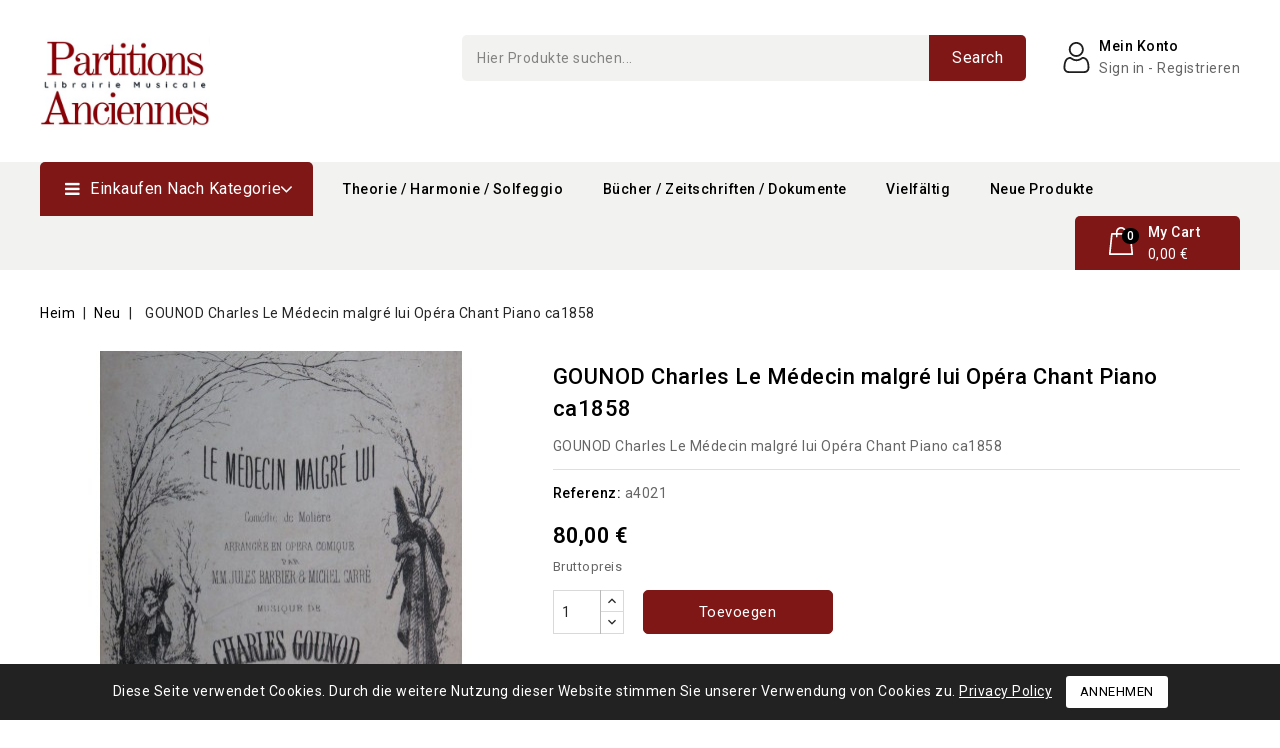

--- FILE ---
content_type: text/html; charset=utf-8
request_url: https://partitions-anciennes.com/de/nouveau/2375-1-gounod-charles-le-medecin-malgre-lui-opera-chant-piano-ca1858.html
body_size: 23599
content:
<!doctype html>
<html lang="de-DE">

  <head>
    
      
<meta charset="utf-8">


<meta http-equiv="x-ua-compatible" content="ie=edge">



  <title>GOUNOD Charles Le Médecin malgré lui Opéra Chant Piano ca1858</title>
  
    
  
  <meta name="description" content="GOUNOD Charles Le Médecin malgré lui Opéra Chant Piano ca1858">
  <meta name="keywords" content="">
        <link rel="canonical" href="https://partitions-anciennes.com/de/nouveau/2375-1-gounod-charles-le-medecin-malgre-lui-opera-chant-piano-ca1858.html">
    
                  <link rel="alternate" href="https://partitions-anciennes.com/fr/nouveau/2375-1-gounod-charles-le-medecin-malgre-lui-opera-chant-piano-ca1858.html" hreflang="fr">
                  <link rel="alternate" href="https://partitions-anciennes.com/en/nouveau/2375-1-gounod-charles-le-medecin-malgre-lui-opera-chant-piano-ca1858.html" hreflang="en-us">
                  <link rel="alternate" href="https://partitions-anciennes.com/it/nouveau/2375-1-gounod-charles-le-medecin-malgre-lui-opera-chant-piano-ca1858.html" hreflang="it-it">
                  <link rel="alternate" href="https://partitions-anciennes.com/de/nouveau/2375-1-gounod-charles-le-medecin-malgre-lui-opera-chant-piano-ca1858.html" hreflang="de-de">
                  <link rel="alternate" href="https://partitions-anciennes.com/es/nouveau/2375-1-gounod-charles-le-medecin-malgre-lui-opera-chant-piano-ca1858.html" hreflang="es-es">
                  <link rel="alternate" href="https://partitions-anciennes.com/ja/nouveau/2375-1-gounod-charles-le-medecin-malgre-lui-opera-chant-piano-ca1858.html" hreflang="ja-jp">
        
  
  
    <script type="application/ld+json">
  {
    "@context": "https://schema.org",
    "@type": "Organization",
    "name" : "Partitions Anciennes",
    "url" : "https://partitions-anciennes.com/de/",
          "logo": {
        "@type": "ImageObject",
        "url":"https://partitions-anciennes.com/img/logo-1700402040.jpg"
      }
      }
</script>

<script type="application/ld+json">
  {
    "@context": "https://schema.org",
    "@type": "WebPage",
    "isPartOf": {
      "@type": "WebSite",
      "url":  "https://partitions-anciennes.com/de/",
      "name": "Partitions Anciennes"
    },
    "name": "GOUNOD Charles Le Médecin malgré lui Opéra Chant Piano ca1858",
    "url":  "https://partitions-anciennes.com/de/nouveau/2375-1-gounod-charles-le-medecin-malgre-lui-opera-chant-piano-ca1858.html"
  }
</script>


  <script type="application/ld+json">
    {
      "@context": "https://schema.org",
      "@type": "BreadcrumbList",
      "itemListElement": [
                  {
            "@type": "ListItem",
            "position": 1,
            "name": "Heim",
            "item": "https://partitions-anciennes.com/de/"
          },                  {
            "@type": "ListItem",
            "position": 2,
            "name": "Neu",
            "item": "https://partitions-anciennes.com/de/204-nouveau"
          },                  {
            "@type": "ListItem",
            "position": 3,
            "name": "GOUNOD Charles Le Médecin malgré lui Opéra Chant Piano ca1858",
            "item": "https://partitions-anciennes.com/de/nouveau/2375-1-gounod-charles-le-medecin-malgre-lui-opera-chant-piano-ca1858.html"
          }              ]
    }
  </script>
  
  
  
      <script type="application/ld+json">
  {
    "@context": "https://schema.org/",
    "@type": "Product",
    "name": "GOUNOD Charles Le Médecin malgré lui Opéra Chant Piano ca1858",
    "description": "GOUNOD Charles Le Médecin malgré lui Opéra Chant Piano ca1858",
    "category": "Neu",
    "image" :"https://partitions-anciennes.com/9693-home_default/1.jpg",    "sku": "a4021",
    "mpn": "a4021"
        ,
    "brand": {
      "@type": "Thing",
      "name": "Partitions Anciennes"
    }
            ,
    "weight": {
        "@context": "https://schema.org",
        "@type": "QuantitativeValue",
        "value": "0.610000",
        "unitCode": "kg"
    }
        ,
    "offers": {
      "@type": "Offer",
      "priceCurrency": "EUR",
      "name": "GOUNOD Charles Le Médecin malgré lui Opéra Chant Piano ca1858",
      "price": "80",
      "url": "https://partitions-anciennes.com/de/nouveau/2375-1-gounod-charles-le-medecin-malgre-lui-opera-chant-piano-ca1858.html",
      "priceValidUntil": "2026-02-02",
              "image": ["https://partitions-anciennes.com/9693-large_default/1.jpg","https://partitions-anciennes.com/9694-large_default/1.jpg","https://partitions-anciennes.com/9695-large_default/1.jpg","https://partitions-anciennes.com/9696-large_default/1.jpg","https://partitions-anciennes.com/9697-large_default/1.jpg"],
            "sku": "a4021",
      "mpn": "a4021",
                        "availability": "https://schema.org/InStock",
      "seller": {
        "@type": "Organization",
        "name": "Partitions Anciennes"
      }
    }
      }
</script>

  
  
    
  

  
    <meta property="og:title" content="GOUNOD Charles Le Médecin malgré lui Opéra Chant Piano ca1858" />
    <meta property="og:description" content="GOUNOD Charles Le Médecin malgré lui Opéra Chant Piano ca1858" />
    <meta property="og:url" content="https://partitions-anciennes.com/de/nouveau/2375-1-gounod-charles-le-medecin-malgre-lui-opera-chant-piano-ca1858.html" />
    <meta property="og:site_name" content="Partitions Anciennes" />
        



<meta name="viewport" content="width=device-width, initial-scale=1">



<link rel="icon" type="image/vnd.microsoft.icon" href="https://partitions-anciennes.com/img/favicon.ico?1700402040">
<link rel="shortcut icon" type="image/x-icon" href="https://partitions-anciennes.com/img/favicon.ico?1700402040">


<!-- Codezeel added -->
<link href="//fonts.googleapis.com/css?family=Roboto:100,300,400,500,700,900" rel="stylesheet">


    <link rel="stylesheet" href="https://partitions-anciennes.com/themes/Paprica/assets/cache/theme-500b35169.css" type="text/css" media="all">




  

  <script type="text/javascript">
        var CZBORDER_RADIUS = "1";
        var CZBOX_LAYOUT = "0";
        var CZSTICKY_HEADER = "0";
        var prestashop = {"cart":{"products":[],"totals":{"total":{"type":"total","label":"Gesamt","amount":0,"value":"0,00\u00a0\u20ac"},"total_including_tax":{"type":"total","label":"Gesamt (inkl. MwSt.)","amount":0,"value":"0,00\u00a0\u20ac"},"total_excluding_tax":{"type":"total","label":"Gesamtpreis o. MwSt.","amount":0,"value":"0,00\u00a0\u20ac"}},"subtotals":{"products":{"type":"products","label":"Zwischensumme","amount":0,"value":"0,00\u00a0\u20ac"},"discounts":null,"shipping":{"type":"shipping","label":"Versand","amount":0,"value":""},"tax":null},"products_count":0,"summary_string":"0 Artikel","vouchers":{"allowed":1,"added":[]},"discounts":[],"minimalPurchase":0,"minimalPurchaseRequired":""},"currency":{"id":1,"name":"Euro","iso_code":"EUR","iso_code_num":"978","sign":"\u20ac"},"customer":{"lastname":null,"firstname":null,"email":null,"birthday":null,"newsletter":null,"newsletter_date_add":null,"optin":null,"website":null,"company":null,"siret":null,"ape":null,"is_logged":false,"gender":{"type":null,"name":null},"addresses":[]},"language":{"name":"Deutsch (German)","iso_code":"de","locale":"de-DE","language_code":"de-de","is_rtl":0,"date_format_lite":"d.m.Y","date_format_full":"d.m.Y H:i:s","id":5},"page":{"title":"","canonical":"https:\/\/partitions-anciennes.com\/de\/nouveau\/2375-1-gounod-charles-le-medecin-malgre-lui-opera-chant-piano-ca1858.html","meta":{"title":"GOUNOD Charles Le M\u00e9decin malgr\u00e9 lui Op\u00e9ra Chant Piano ca1858","description":"GOUNOD Charles Le M\u00e9decin malgr\u00e9 lui Op\u00e9ra Chant Piano ca1858","keywords":"","robots":"index"},"page_name":"product","body_classes":{"lang-de":true,"lang-rtl":false,"country-FR":true,"currency-EUR":true,"layout-full-width":true,"page-product":true,"tax-display-enabled":true,"page-customer-account":false,"product-id-2375":true,"product-GOUNOD Charles Le M\u00e9decin malgr\u00e9 lui Op\u00e9ra Chant Piano ca1858":true,"product-id-category-204":true,"product-id-manufacturer-0":true,"product-id-supplier-0":true,"product-available-for-order":true},"admin_notifications":[],"password-policy":{"feedbacks":{"0":"Sehr schwach","1":"Schwach","2":"Durchschnitt","3":"Stark","4":"Sehr stark","Straight rows of keys are easy to guess":"Nebeneinander liegende Tastenreihen sind leicht zu erraten","Short keyboard patterns are easy to guess":"Kurze Tastatur-Muster sind leicht zu erraten","Use a longer keyboard pattern with more turns":"Verwenden Sie ein l\u00e4ngeres Tastatur-Muster mit mehr Zuf\u00e4llen","Repeats like \"aaa\" are easy to guess":"Wiederholungen wie \u201eaaa\u201c sind leicht zu erraten","Repeats like \"abcabcabc\" are only slightly harder to guess than \"abc\"":"Wiederholungen wie \u201eabcabcabc\u201c sind nur etwas schwerer zu erraten als \u201eabc\u201c","Sequences like abc or 6543 are easy to guess":"Wiederholungen wie \u201eabc\u201c oder \u201e6543\u201c sind leicht zu erraten","Recent years are easy to guess":"Aktuelle Jahre sind leicht zu erraten","Dates are often easy to guess":"Datumsangaben sind oft leicht zu erraten","This is a top-10 common password":"Dies ist ein g\u00e4ngiges Top-10-Passwort","This is a top-100 common password":"Dies ist ein g\u00e4ngiges Top-100-Passwort","This is a very common password":"Dies ist ein sehr g\u00e4ngiges Passwort","This is similar to a commonly used password":"Dies \u00e4hnelt einem g\u00e4ngigen Passwort","A word by itself is easy to guess":"Ein einzelnes Wort ist leicht zu erraten","Names and surnames by themselves are easy to guess":"Vor- und Nachnamen sind leicht zu erraten","Common names and surnames are easy to guess":"G\u00e4ngige Vor- und Nachnamen sind leicht zu erraten","Use a few words, avoid common phrases":"Verwenden Sie mehrere W\u00f6rter, vermeiden Sie g\u00e4ngige Ausdr\u00fccke.","No need for symbols, digits, or uppercase letters":"Symbole, Ziffern oder Gro\u00dfbuchstaben sind nicht notwendig","Avoid repeated words and characters":"Vermeiden Sie Wort- und Zeichenwiederholungen","Avoid sequences":"Vermeiden Sie Sequenzen","Avoid recent years":"Vermeiden Sie aktuelle Jahreszahlen","Avoid years that are associated with you":"Vermeiden Sie Jahreszahlen, die mit Ihnen in Verbindung gebracht werden k\u00f6nnen","Avoid dates and years that are associated with you":"Vermeiden Sie Datums- und Jahresangaben, die mit Ihnen in Verbindung gebracht werden k\u00f6nnen","Capitalization doesn't help very much":"Gro\u00dfschreibung ist nicht sehr hilfreich","All-uppercase is almost as easy to guess as all-lowercase":"Gro\u00dfschreibung ist fast genau so leicht zu erraten wie Kleinschreibung","Reversed words aren't much harder to guess":"Umgekehrte W\u00f6rter sind nicht viel schwerer zu erraten","Predictable substitutions like '@' instead of 'a' don't help very much":"Vorhersehbare Ersetzungen wie '@' anstelle von 'a' sind nicht sehr hilfreich","Add another word or two. Uncommon words are better.":"Erg\u00e4nzen Sie ein oder zwei W\u00f6rter. Selten gebrauchte W\u00f6rter sind besser."}}},"shop":{"name":"Partitions Anciennes","logo":"https:\/\/partitions-anciennes.com\/img\/logo-1700402040.jpg","stores_icon":"https:\/\/partitions-anciennes.com\/img\/logo_stores.png","favicon":"https:\/\/partitions-anciennes.com\/img\/favicon.ico"},"core_js_public_path":"\/themes\/","urls":{"base_url":"https:\/\/partitions-anciennes.com\/","current_url":"https:\/\/partitions-anciennes.com\/de\/nouveau\/2375-1-gounod-charles-le-medecin-malgre-lui-opera-chant-piano-ca1858.html","shop_domain_url":"https:\/\/partitions-anciennes.com","img_ps_url":"https:\/\/partitions-anciennes.com\/img\/","img_cat_url":"https:\/\/partitions-anciennes.com\/img\/c\/","img_lang_url":"https:\/\/partitions-anciennes.com\/img\/l\/","img_prod_url":"https:\/\/partitions-anciennes.com\/img\/p\/","img_manu_url":"https:\/\/partitions-anciennes.com\/img\/m\/","img_sup_url":"https:\/\/partitions-anciennes.com\/img\/su\/","img_ship_url":"https:\/\/partitions-anciennes.com\/img\/s\/","img_store_url":"https:\/\/partitions-anciennes.com\/img\/st\/","img_col_url":"https:\/\/partitions-anciennes.com\/img\/co\/","img_url":"https:\/\/partitions-anciennes.com\/themes\/Paprica\/assets\/img\/","css_url":"https:\/\/partitions-anciennes.com\/themes\/Paprica\/assets\/css\/","js_url":"https:\/\/partitions-anciennes.com\/themes\/Paprica\/assets\/js\/","pic_url":"https:\/\/partitions-anciennes.com\/upload\/","theme_assets":"https:\/\/partitions-anciennes.com\/themes\/Paprica\/assets\/","pages":{"address":"https:\/\/partitions-anciennes.com\/de\/adresse","addresses":"https:\/\/partitions-anciennes.com\/de\/adressen","authentication":"https:\/\/partitions-anciennes.com\/de\/anmeldung","manufacturer":"https:\/\/partitions-anciennes.com\/de\/hersteller","cart":"https:\/\/partitions-anciennes.com\/de\/warenkorb","category":"https:\/\/partitions-anciennes.com\/de\/index.php?controller=category","cms":"https:\/\/partitions-anciennes.com\/de\/index.php?controller=cms","contact":"https:\/\/partitions-anciennes.com\/de\/kontakt","discount":"https:\/\/partitions-anciennes.com\/de\/Rabatt","guest_tracking":"https:\/\/partitions-anciennes.com\/de\/auftragsverfolgung-gast","history":"https:\/\/partitions-anciennes.com\/de\/bestellungsverlauf","identity":"https:\/\/partitions-anciennes.com\/de\/profil","index":"https:\/\/partitions-anciennes.com\/de\/","my_account":"https:\/\/partitions-anciennes.com\/de\/mein-Konto","order_confirmation":"https:\/\/partitions-anciennes.com\/de\/bestellbestaetigung","order_detail":"https:\/\/partitions-anciennes.com\/de\/index.php?controller=order-detail","order_follow":"https:\/\/partitions-anciennes.com\/de\/bestellverfolgung","order":"https:\/\/partitions-anciennes.com\/de\/Bestellung","order_return":"https:\/\/partitions-anciennes.com\/de\/index.php?controller=order-return","order_slip":"https:\/\/partitions-anciennes.com\/de\/bestellschein","pagenotfound":"https:\/\/partitions-anciennes.com\/de\/seite-nicht-gefunden","password":"https:\/\/partitions-anciennes.com\/de\/passwort-zuruecksetzen","pdf_invoice":"https:\/\/partitions-anciennes.com\/de\/index.php?controller=pdf-invoice","pdf_order_return":"https:\/\/partitions-anciennes.com\/de\/index.php?controller=pdf-order-return","pdf_order_slip":"https:\/\/partitions-anciennes.com\/de\/index.php?controller=pdf-order-slip","prices_drop":"https:\/\/partitions-anciennes.com\/de\/angebote","product":"https:\/\/partitions-anciennes.com\/de\/index.php?controller=product","registration":"https:\/\/partitions-anciennes.com\/de\/index.php?controller=registration","search":"https:\/\/partitions-anciennes.com\/de\/suche","sitemap":"https:\/\/partitions-anciennes.com\/de\/Sitemap","stores":"https:\/\/partitions-anciennes.com\/de\/shops","supplier":"https:\/\/partitions-anciennes.com\/de\/lieferant","brands":"https:\/\/partitions-anciennes.com\/de\/hersteller","register":"https:\/\/partitions-anciennes.com\/de\/index.php?controller=registration","order_login":"https:\/\/partitions-anciennes.com\/de\/Bestellung?login=1"},"alternative_langs":{"fr":"https:\/\/partitions-anciennes.com\/fr\/nouveau\/2375-1-gounod-charles-le-medecin-malgre-lui-opera-chant-piano-ca1858.html","en-us":"https:\/\/partitions-anciennes.com\/en\/nouveau\/2375-1-gounod-charles-le-medecin-malgre-lui-opera-chant-piano-ca1858.html","it-it":"https:\/\/partitions-anciennes.com\/it\/nouveau\/2375-1-gounod-charles-le-medecin-malgre-lui-opera-chant-piano-ca1858.html","de-de":"https:\/\/partitions-anciennes.com\/de\/nouveau\/2375-1-gounod-charles-le-medecin-malgre-lui-opera-chant-piano-ca1858.html","es-es":"https:\/\/partitions-anciennes.com\/es\/nouveau\/2375-1-gounod-charles-le-medecin-malgre-lui-opera-chant-piano-ca1858.html","ja-jp":"https:\/\/partitions-anciennes.com\/ja\/nouveau\/2375-1-gounod-charles-le-medecin-malgre-lui-opera-chant-piano-ca1858.html"},"actions":{"logout":"https:\/\/partitions-anciennes.com\/de\/?mylogout="},"no_picture_image":{"bySize":{"small_default":{"url":"https:\/\/partitions-anciennes.com\/img\/p\/de-default-small_default.jpg","width":85,"height":85},"cart_default":{"url":"https:\/\/partitions-anciennes.com\/img\/p\/de-default-cart_default.jpg","width":85,"height":85},"feature_default":{"url":"https:\/\/partitions-anciennes.com\/img\/p\/de-default-feature_default.jpg","width":170,"height":170},"home_default":{"url":"https:\/\/partitions-anciennes.com\/img\/p\/de-default-home_default.jpg","width":279,"height":280},"special_default":{"url":"https:\/\/partitions-anciennes.com\/img\/p\/de-default-special_default.jpg","width":294,"height":294},"medium_default":{"url":"https:\/\/partitions-anciennes.com\/img\/p\/de-default-medium_default.jpg","width":483,"height":483},"large_default":{"url":"https:\/\/partitions-anciennes.com\/img\/p\/de-default-large_default.jpg","width":996,"height":1000}},"small":{"url":"https:\/\/partitions-anciennes.com\/img\/p\/de-default-small_default.jpg","width":85,"height":85},"medium":{"url":"https:\/\/partitions-anciennes.com\/img\/p\/de-default-home_default.jpg","width":279,"height":280},"large":{"url":"https:\/\/partitions-anciennes.com\/img\/p\/de-default-large_default.jpg","width":996,"height":1000},"legend":""}},"configuration":{"display_taxes_label":true,"display_prices_tax_incl":true,"is_catalog":false,"show_prices":true,"opt_in":{"partner":false},"quantity_discount":{"type":"discount","label":"Rabatt auf St\u00fcckzahl"},"voucher_enabled":1,"return_enabled":0},"field_required":[],"breadcrumb":{"links":[{"title":"Heim","url":"https:\/\/partitions-anciennes.com\/de\/"},{"title":"Neu","url":"https:\/\/partitions-anciennes.com\/de\/204-nouveau"},{"title":"GOUNOD Charles Le M\u00e9decin malgr\u00e9 lui Op\u00e9ra Chant Piano ca1858","url":"https:\/\/partitions-anciennes.com\/de\/nouveau\/2375-1-gounod-charles-le-medecin-malgre-lui-opera-chant-piano-ca1858.html"}],"count":3},"link":{"protocol_link":"https:\/\/","protocol_content":"https:\/\/"},"time":1768761061,"static_token":"550c97c392d7bba02733f9b5c61076bf","token":"4240628b82487c774ca5e1ea102f06f6","debug":false};
        var psr_icon_color = "#F19D76";
      </script>



  
<link href="//fonts.googleapis.com/css?family=Roboto:300,400,500,600,700,800,900&display=swap" rel="stylesheet" id="body_font">

<link href="//fonts.googleapis.com/css?family=Roboto:300,400,500,600,700,800,900&display=swap" rel="stylesheet" id="title_font">

<link href="//fonts.googleapis.com/css?family=Roboto:300,400,500,600,700,800,900&display=swap" rel="stylesheet" id="banner_font">

<style type="text/css">
    .special-products .products .qtyprogress {
	display: none;
}
.quickview .qtyprogress {
	display: none;
}
.qtyprogress{
	display: none;
}
.qtyprogress strong{
    display: none;
}
.subcategory-image{
    display: none;
}
.footer-container li a,.footer-container .links.block-contact ul span {
    color: #FFFFFF;
}
.block-contact li i {
    color: #FFFFFF;
}
.footer-container .links .h3,.footer-container .links h3,.footer-container .links h3 a,.homeblog-latest .products-section-title {
    color: #FFFFFF;
}
.pagination li > span {
    background: #000000;
}
.product-availability {
display: none;
}
.product-available {
display: none;
}
</style>




    
  <meta property="og:type" content="product">
    <meta property="og:image" content="https://partitions-anciennes.com/9693-large_default/1.jpg">
  
    <meta property="product:pretax_price:amount" content="80">
  <meta property="product:pretax_price:currency" content="EUR">
  <meta property="product:price:amount" content="80">
  <meta property="product:price:currency" content="EUR">
      <meta property="product:weight:value" content="0.610000">
  <meta property="product:weight:units" content="kg">
  
  </head>

  <body id="product" class="lang-de country-fr currency-eur layout-full-width page-product tax-display-enabled product-id-2375 product-gounod-charles-le-medecin-malgre-lui-opera-chant-piano-ca1858 product-id-category-204 product-id-manufacturer-0 product-id-supplier-0 product-available-for-order">

    
    	
    

    <main id="page">
      
              

      <header id="header">
        
          
  <div class="header-banner">
    
  </div>



<nav class="header-nav">
	<div class="container">
        
					<div class="left-nav">
				
			</div>
			
			<div class="right-nav">
				<div class="language-selector" id="language-selector">
	<div class="language_block">
		<span class="language-title">Sprache:</span>
		<ul>
					<li >
				<a href="https://partitions-anciennes.com/fr/nouveau/2375-1-gounod-charles-le-medecin-malgre-lui-opera-chant-piano-ca1858.html" class="language-item">Français</a>
			</li>
					<li >
				<a href="https://partitions-anciennes.com/en/nouveau/2375-1-gounod-charles-le-medecin-malgre-lui-opera-chant-piano-ca1858.html" class="language-item">English</a>
			</li>
					<li >
				<a href="https://partitions-anciennes.com/it/nouveau/2375-1-gounod-charles-le-medecin-malgre-lui-opera-chant-piano-ca1858.html" class="language-item">Italiano</a>
			</li>
					<li  class="current" >
				<a href="https://partitions-anciennes.com/de/nouveau/2375-1-gounod-charles-le-medecin-malgre-lui-opera-chant-piano-ca1858.html" class="language-item">Deutsch</a>
			</li>
					<li >
				<a href="https://partitions-anciennes.com/es/nouveau/2375-1-gounod-charles-le-medecin-malgre-lui-opera-chant-piano-ca1858.html" class="language-item">Español</a>
			</li>
					<li >
				<a href="https://partitions-anciennes.com/ja/nouveau/2375-1-gounod-charles-le-medecin-malgre-lui-opera-chant-piano-ca1858.html" class="language-item">日本語</a>
			</li>
				</ul>
	</div>
</div>

			</div>
				
		        
	</div>
</nav>



	<div class="header-top">
		<div class="container">
			<div class="header_logo">
				                <a href="https://partitions-anciennes.com/de/">
                  <img class="logo img-responsive" src="https://partitions-anciennes.com/img/logo-1700402040.jpg" alt="Partitions Anciennes" loading="lazy">
                </a>
            			</div>
		    <div class="text-xs-left mobile hidden-lg-up mobile-menu">
				<div class="menu-icon">
					<div class="cat-title">Karussellbehälter</div>		  
				</div>
				
				<div id="mobile_top_menu_wrapper" class="row hidden-lg-up">
					<div class="mobile-menu-inner">
						<div class="menu-icon">
							<div class="cat-title">Karussellbehälter</div>		  
						</div>
				
				        <div class="js-top-menu mobile" id="_mobile_top_menu"></div>
						<div class="js-top-menu mobile" id="_mobile_main_menu"></div>
					</div>
				</div>
			</div>
			  <div class="user-info dropdown js-dropdown">
  	<span class="user-info-title expand-more _gray-darker" data-toggle="dropdown">
    <span class="account_text">Mein Konto</span>
          <span class="account_desc">Sign in - Registrieren</span>
        </span>
    <ul class="dropdown-menu">
	      <li>
	  <a
        class="dropdown-item"
	href="https://partitions-anciennes.com/de/mein-Konto"
        title="Melden Sie sich in Ihrem Kundenkonto an"
        rel="nofollow"
      >
        <span>Sign in</span>
      </a>
	  </li>
      <li>
	  <a
        class="dropdown-item"
		href="https://partitions-anciennes.com/de/index.php?controller=registration"
        title="register"
        rel="nofollow"
      >
        <span>Registrieren</span>
      </a>
	  </li>
              
      <li>
        
      </li>
      <li>
        
      </li>
	</ul>
  </div><!-- Block search module TOP -->
<div id="search_widget" class="col-lg-4 col-md-5 col-sm-12 search-widget" data-search-controller-url="//partitions-anciennes.com/de/suche">
	<span class="search_button"></span>
	<div class="search_toggle">
		<form method="get" action="//partitions-anciennes.com/de/suche">
			<input type="hidden" name="controller" value="search">
			<input type="text" name="s" value="" placeholder="Hier Produkte suchen...">
			<button type="submit">
			Search</button>
		</form>
	</div>
</div>
<!-- /Block search module TOP -->
					
		</div>
   </div>	

<div class="header-top-inner">
	<div class="container">
		

<div class="menu vertical-menu js-top-menu position-static hidden-md-down">
    <div id="czverticalmenublock" class="block verticalmenu-block">		
		<h4 class="expand-more title h3 block_title" data-toggle="dropdown" aria-haspopup="true" aria-expanded="false" id="verticalmenu-dropdown">
			Einkaufen nach Kategorie
			<span class="dropdown-arrow"></span>
		</h4>
		<div class="block_content verticalmenu_block dropdown-menu" aria-labelledby="verticalmenu-dropdown" id="_desktop_top_menu">
			  <ul class="top-menu" id="top-menu" data-depth="0"><li class="category menu_icon0 " id="czcategory-8"><a href="https://partitions-anciennes.com/de/8-clavier" class="dropdown-item" data-depth="0" ><span class="pull-xs-right hidden-lg-up"><span data-target="#top_sub_menu_69571" data-toggle="collapse" class="navbar-toggler collapse-icons"><i class="fa-icon add">&nbsp;</i><i class="fa-icon remove">&nbsp;</i></span></span> <span class="pull-xs-right sub-menu-arrow"></span>Tasteninstrumente</a><div  class="popover sub-menu js-sub-menu collapse" id="top_sub_menu_69571">  <ul class="top-menu"  data-depth="1"><li class="category  " id="czcategory-13"><a href="https://partitions-anciennes.com/de/13-piano" class="dropdown-item dropdown-submenu" data-depth="1" ><span class="pull-xs-right hidden-lg-up"><span data-target="#top_sub_menu_88220" data-toggle="collapse" class="navbar-toggler collapse-icons"><i class="fa-icon add">&nbsp;</i><i class="fa-icon remove">&nbsp;</i></span></span>Klavier</a><div  class="collapse" id="top_sub_menu_88220">  <ul class="top-menu"  data-depth="2"><li class="category  " id="czcategory-15"><a href="https://partitions-anciennes.com/de/15-piano-solo" class="dropdown-item" data-depth="2" >Soloklavier</a></li><li class="category  " id="czcategory-23"><a href="https://partitions-anciennes.com/de/23-piano-4-mains" class="dropdown-item" data-depth="2" >Klavier zu 4 Händen</a></li><li class="category  " id="czcategory-24"><a href="https://partitions-anciennes.com/de/24-piano-6-mains" class="dropdown-item" data-depth="2" >Klavier zu 6 Händen</a></li><li class="category  " id="czcategory-25"><a href="https://partitions-anciennes.com/de/25-2-pianos-4-mains" class="dropdown-item" data-depth="2" >2 Klaviere zu 4 Händen</a></li><li class="category  " id="czcategory-26"><a href="https://partitions-anciennes.com/de/26-2-pianos-8-mains" class="dropdown-item" data-depth="2" >2 Klaviere zu 8 Händen</a></li></ul><div class="menu-images-container"></div></div></li><li class="category  " id="czcategory-14"><a href="https://partitions-anciennes.com/de/14-orgue" class="dropdown-item dropdown-submenu" data-depth="1" ><span class="pull-xs-right hidden-lg-up"><span data-target="#top_sub_menu_31347" data-toggle="collapse" class="navbar-toggler collapse-icons"><i class="fa-icon add">&nbsp;</i><i class="fa-icon remove">&nbsp;</i></span></span>Organ</a><div  class="collapse" id="top_sub_menu_31347">  <ul class="top-menu"  data-depth="2"><li class="category  " id="czcategory-63"><a href="https://partitions-anciennes.com/de/63-orgue-solo" class="dropdown-item" data-depth="2" >Solo-Orgel</a></li><li class="category  " id="czcategory-132"><a href="https://partitions-anciennes.com/de/132-orgue-et-chant" class="dropdown-item" data-depth="2" >Orgel und Gesang</a></li><li class="category  " id="czcategory-133"><a href="https://partitions-anciennes.com/de/133-harmonium" class="dropdown-item" data-depth="2" >Harmonium</a></li></ul><div class="menu-images-container"></div></div></li><li class="category  " id="czcategory-53"><a href="https://partitions-anciennes.com/de/53-clavecin" class="dropdown-item dropdown-submenu" data-depth="1" ><span class="pull-xs-right hidden-lg-up"><span data-target="#top_sub_menu_41967" data-toggle="collapse" class="navbar-toggler collapse-icons"><i class="fa-icon add">&nbsp;</i><i class="fa-icon remove">&nbsp;</i></span></span>Cembalo</a><div  class="collapse" id="top_sub_menu_41967">  <ul class="top-menu"  data-depth="2"><li class="category  " id="czcategory-68"><a href="https://partitions-anciennes.com/de/68-clavecin-solo" class="dropdown-item" data-depth="2" >Cembalo-Solo</a></li></ul><div class="menu-images-container"></div></div></li><li class="category  oneColumn" id="czcategory-152"><a href="https://partitions-anciennes.com/de/152-accordeon" class="dropdown-item dropdown-submenu" data-depth="1" >Akkordeon</a></li></ul><div class="menu-images-container"></div></div></li><li class="category menu_icon1 " id="czcategory-9"><a href="https://partitions-anciennes.com/de/9-cordes" class="dropdown-item" data-depth="0" ><span class="pull-xs-right hidden-lg-up"><span data-target="#top_sub_menu_44269" data-toggle="collapse" class="navbar-toggler collapse-icons"><i class="fa-icon add">&nbsp;</i><i class="fa-icon remove">&nbsp;</i></span></span> <span class="pull-xs-right sub-menu-arrow"></span>Streichinstrumente</a><div  class="popover sub-menu js-sub-menu collapse" id="top_sub_menu_44269">  <ul class="top-menu"  data-depth="1"><li class="category  " id="czcategory-27"><a href="https://partitions-anciennes.com/de/27-violon" class="dropdown-item dropdown-submenu" data-depth="1" ><span class="pull-xs-right hidden-lg-up"><span data-target="#top_sub_menu_87099" data-toggle="collapse" class="navbar-toggler collapse-icons"><i class="fa-icon add">&nbsp;</i><i class="fa-icon remove">&nbsp;</i></span></span>Violine</a><div  class="collapse" id="top_sub_menu_87099">  <ul class="top-menu"  data-depth="2"><li class="category  " id="czcategory-66"><a href="https://partitions-anciennes.com/de/66-violon-solo" class="dropdown-item" data-depth="2" >Solovioline</a></li><li class="category  " id="czcategory-69"><a href="https://partitions-anciennes.com/de/69-2-violons" class="dropdown-item" data-depth="2" >2 Violinen</a></li><li class="category  " id="czcategory-70"><a href="https://partitions-anciennes.com/de/70-violon-et-piano" class="dropdown-item" data-depth="2" >Violine und Klavier</a></li></ul><div class="menu-images-container"></div></div></li><li class="category  " id="czcategory-28"><a href="https://partitions-anciennes.com/de/28-alto" class="dropdown-item dropdown-submenu" data-depth="1" ><span class="pull-xs-right hidden-lg-up"><span data-target="#top_sub_menu_6069" data-toggle="collapse" class="navbar-toggler collapse-icons"><i class="fa-icon add">&nbsp;</i><i class="fa-icon remove">&nbsp;</i></span></span>Viola</a><div  class="collapse" id="top_sub_menu_6069">  <ul class="top-menu"  data-depth="2"><li class="category  " id="czcategory-71"><a href="https://partitions-anciennes.com/de/71-alto-solo" class="dropdown-item" data-depth="2" >Solo-Viola</a></li><li class="category  " id="czcategory-72"><a href="https://partitions-anciennes.com/de/72-alto-et-piano" class="dropdown-item" data-depth="2" >Viola und Klavier</a></li></ul><div class="menu-images-container"></div></div></li><li class="category  " id="czcategory-29"><a href="https://partitions-anciennes.com/de/29-violoncelle" class="dropdown-item dropdown-submenu" data-depth="1" ><span class="pull-xs-right hidden-lg-up"><span data-target="#top_sub_menu_17880" data-toggle="collapse" class="navbar-toggler collapse-icons"><i class="fa-icon add">&nbsp;</i><i class="fa-icon remove">&nbsp;</i></span></span>Cello</a><div  class="collapse" id="top_sub_menu_17880">  <ul class="top-menu"  data-depth="2"><li class="category  " id="czcategory-73"><a href="https://partitions-anciennes.com/de/73-violoncelle-solo" class="dropdown-item" data-depth="2" >Solocello</a></li><li class="category  " id="czcategory-74"><a href="https://partitions-anciennes.com/de/74-violoncelle-et-piano" class="dropdown-item" data-depth="2" >Cello und Klavier</a></li></ul><div class="menu-images-container"></div></div></li><li class="category  " id="czcategory-30"><a href="https://partitions-anciennes.com/de/30-contrebasse" class="dropdown-item dropdown-submenu" data-depth="1" ><span class="pull-xs-right hidden-lg-up"><span data-target="#top_sub_menu_94100" data-toggle="collapse" class="navbar-toggler collapse-icons"><i class="fa-icon add">&nbsp;</i><i class="fa-icon remove">&nbsp;</i></span></span>Bass</a><div  class="collapse" id="top_sub_menu_94100">  <ul class="top-menu"  data-depth="2"><li class="category  " id="czcategory-134"><a href="https://partitions-anciennes.com/de/134-contrebasse-et-piano" class="dropdown-item" data-depth="2" >Kontrabass und Klavier</a></li></ul><div class="menu-images-container"></div></div></li><li class="category  " id="czcategory-31"><a href="https://partitions-anciennes.com/de/31-guitare" class="dropdown-item dropdown-submenu" data-depth="1" ><span class="pull-xs-right hidden-lg-up"><span data-target="#top_sub_menu_26705" data-toggle="collapse" class="navbar-toggler collapse-icons"><i class="fa-icon add">&nbsp;</i><i class="fa-icon remove">&nbsp;</i></span></span>Gitarre</a><div  class="collapse" id="top_sub_menu_26705">  <ul class="top-menu"  data-depth="2"><li class="category  " id="czcategory-75"><a href="https://partitions-anciennes.com/de/75-guitare-solo" class="dropdown-item" data-depth="2" >Gitarre allein</a></li><li class="category  " id="czcategory-76"><a href="https://partitions-anciennes.com/de/76-guitare-et-chant" class="dropdown-item" data-depth="2" >Gitarre und Gesang</a></li></ul><div class="menu-images-container"></div></div></li><li class="category  " id="czcategory-51"><a href="https://partitions-anciennes.com/de/51-mandoline" class="dropdown-item dropdown-submenu" data-depth="1" ><span class="pull-xs-right hidden-lg-up"><span data-target="#top_sub_menu_73744" data-toggle="collapse" class="navbar-toggler collapse-icons"><i class="fa-icon add">&nbsp;</i><i class="fa-icon remove">&nbsp;</i></span></span>Mandoline</a><div  class="collapse" id="top_sub_menu_73744">  <ul class="top-menu"  data-depth="2"><li class="category  " id="czcategory-77"><a href="https://partitions-anciennes.com/de/77-mandoline-solo" class="dropdown-item" data-depth="2" >Solo-Mandoline</a></li></ul><div class="menu-images-container"></div></div></li><li class="category  " id="czcategory-52"><a href="https://partitions-anciennes.com/de/52-harpe" class="dropdown-item dropdown-submenu" data-depth="1" ><span class="pull-xs-right hidden-lg-up"><span data-target="#top_sub_menu_97301" data-toggle="collapse" class="navbar-toggler collapse-icons"><i class="fa-icon add">&nbsp;</i><i class="fa-icon remove">&nbsp;</i></span></span>Harfe</a><div  class="collapse" id="top_sub_menu_97301">  <ul class="top-menu"  data-depth="2"><li class="category  " id="czcategory-78"><a href="https://partitions-anciennes.com/de/78-harpe-solo" class="dropdown-item" data-depth="2" >Harfe allein</a></li><li class="category  " id="czcategory-79"><a href="https://partitions-anciennes.com/de/79-harpe-et-chant" class="dropdown-item" data-depth="2" >Harfe und Gesang</a></li></ul><div class="menu-images-container"></div></div></li></ul><div class="menu-images-container"></div></div></li><li class="category menu_icon2 " id="czcategory-10"><a href="https://partitions-anciennes.com/de/10-bois" class="dropdown-item" data-depth="0" ><span class="pull-xs-right hidden-lg-up"><span data-target="#top_sub_menu_37449" data-toggle="collapse" class="navbar-toggler collapse-icons"><i class="fa-icon add">&nbsp;</i><i class="fa-icon remove">&nbsp;</i></span></span> <span class="pull-xs-right sub-menu-arrow"></span>Holzblasinstrument</a><div  class="popover sub-menu js-sub-menu collapse" id="top_sub_menu_37449">  <ul class="top-menu"  data-depth="1"><li class="category  " id="czcategory-54"><a href="https://partitions-anciennes.com/de/54-flute" class="dropdown-item dropdown-submenu" data-depth="1" ><span class="pull-xs-right hidden-lg-up"><span data-target="#top_sub_menu_40433" data-toggle="collapse" class="navbar-toggler collapse-icons"><i class="fa-icon add">&nbsp;</i><i class="fa-icon remove">&nbsp;</i></span></span>Querflöte</a><div  class="collapse" id="top_sub_menu_40433">  <ul class="top-menu"  data-depth="2"><li class="category  " id="czcategory-89"><a href="https://partitions-anciennes.com/de/89-flute-solo" class="dropdown-item" data-depth="2" >Soloflöte</a></li><li class="category  " id="czcategory-90"><a href="https://partitions-anciennes.com/de/90-flute-et-piano" class="dropdown-item" data-depth="2" >Querflöte und Klavier</a></li></ul><div class="menu-images-container"></div></div></li><li class="category  " id="czcategory-55"><a href="https://partitions-anciennes.com/de/55-hautbois" class="dropdown-item dropdown-submenu" data-depth="1" ><span class="pull-xs-right hidden-lg-up"><span data-target="#top_sub_menu_97190" data-toggle="collapse" class="navbar-toggler collapse-icons"><i class="fa-icon add">&nbsp;</i><i class="fa-icon remove">&nbsp;</i></span></span>Oboe</a><div  class="collapse" id="top_sub_menu_97190">  <ul class="top-menu"  data-depth="2"><li class="category  " id="czcategory-91"><a href="https://partitions-anciennes.com/de/91-hautbois-solo" class="dropdown-item" data-depth="2" >Oboe Solo</a></li><li class="category  " id="czcategory-92"><a href="https://partitions-anciennes.com/de/92-hautbois-et-piano" class="dropdown-item" data-depth="2" >Oboe und Klavier</a></li></ul><div class="menu-images-container"></div></div></li><li class="category  " id="czcategory-56"><a href="https://partitions-anciennes.com/de/56-clarinette" class="dropdown-item dropdown-submenu" data-depth="1" ><span class="pull-xs-right hidden-lg-up"><span data-target="#top_sub_menu_12367" data-toggle="collapse" class="navbar-toggler collapse-icons"><i class="fa-icon add">&nbsp;</i><i class="fa-icon remove">&nbsp;</i></span></span>Klarinette</a><div  class="collapse" id="top_sub_menu_12367">  <ul class="top-menu"  data-depth="2"><li class="category  " id="czcategory-93"><a href="https://partitions-anciennes.com/de/93-clarinette-solo" class="dropdown-item" data-depth="2" >Soloklarinette</a></li><li class="category  " id="czcategory-94"><a href="https://partitions-anciennes.com/de/94-clarinette-et-piano" class="dropdown-item" data-depth="2" >Klarinette und Klavier</a></li></ul><div class="menu-images-container"></div></div></li><li class="category  " id="czcategory-57"><a href="https://partitions-anciennes.com/de/57-basson" class="dropdown-item dropdown-submenu" data-depth="1" ><span class="pull-xs-right hidden-lg-up"><span data-target="#top_sub_menu_82741" data-toggle="collapse" class="navbar-toggler collapse-icons"><i class="fa-icon add">&nbsp;</i><i class="fa-icon remove">&nbsp;</i></span></span>Fagott</a><div  class="collapse" id="top_sub_menu_82741">  <ul class="top-menu"  data-depth="2"><li class="category  " id="czcategory-95"><a href="https://partitions-anciennes.com/de/95-basson-solo" class="dropdown-item" data-depth="2" >Solofagott</a></li><li class="category  " id="czcategory-96"><a href="https://partitions-anciennes.com/de/96-basson-et-piano" class="dropdown-item" data-depth="2" >Fagott und Klavier</a></li></ul><div class="menu-images-container"></div></div></li><li class="category  oneColumn" id="czcategory-58"><a href="https://partitions-anciennes.com/de/58-cor-anglais" class="dropdown-item dropdown-submenu" data-depth="1" >Englischhorn</a></li><li class="category  " id="czcategory-59"><a href="https://partitions-anciennes.com/de/59-saxophone" class="dropdown-item dropdown-submenu" data-depth="1" ><span class="pull-xs-right hidden-lg-up"><span data-target="#top_sub_menu_96754" data-toggle="collapse" class="navbar-toggler collapse-icons"><i class="fa-icon add">&nbsp;</i><i class="fa-icon remove">&nbsp;</i></span></span>Saxophon</a><div  class="collapse" id="top_sub_menu_96754">  <ul class="top-menu"  data-depth="2"><li class="category  " id="czcategory-110"><a href="https://partitions-anciennes.com/de/110-saxophone-solo" class="dropdown-item" data-depth="2" >Solo-Saxophon</a></li><li class="category  " id="czcategory-111"><a href="https://partitions-anciennes.com/de/111-saxophone-et-piano" class="dropdown-item" data-depth="2" >Saxophon und Klavier</a></li></ul><div class="menu-images-container"></div></div></li><li class="category  " id="czcategory-60"><a href="https://partitions-anciennes.com/de/60-flute-a-bec" class="dropdown-item dropdown-submenu" data-depth="1" ><span class="pull-xs-right hidden-lg-up"><span data-target="#top_sub_menu_61160" data-toggle="collapse" class="navbar-toggler collapse-icons"><i class="fa-icon add">&nbsp;</i><i class="fa-icon remove">&nbsp;</i></span></span>Flöte</a><div  class="collapse" id="top_sub_menu_61160">  <ul class="top-menu"  data-depth="2"><li class="category  " id="czcategory-112"><a href="https://partitions-anciennes.com/de/112-flute-a-bec-solo" class="dropdown-item" data-depth="2" >Soloflöte</a></li><li class="category  " id="czcategory-113"><a href="https://partitions-anciennes.com/de/113-flute-a-bec-et-piano" class="dropdown-item" data-depth="2" >Flöte und Klavier</a></li><li class="category  " id="czcategory-114"><a href="https://partitions-anciennes.com/de/114-flute-a-bec-et-guitare" class="dropdown-item" data-depth="2" >Flûte à bec et Guitare</a></li></ul><div class="menu-images-container"></div></div></li></ul><div class="menu-images-container"></div></div></li><li class="category menu_icon3 " id="czcategory-11"><a href="https://partitions-anciennes.com/de/11-cuivres" class="dropdown-item" data-depth="0" ><span class="pull-xs-right hidden-lg-up"><span data-target="#top_sub_menu_66882" data-toggle="collapse" class="navbar-toggler collapse-icons"><i class="fa-icon add">&nbsp;</i><i class="fa-icon remove">&nbsp;</i></span></span> <span class="pull-xs-right sub-menu-arrow"></span>Blechblasinstrument</a><div  class="popover sub-menu js-sub-menu collapse" id="top_sub_menu_66882">  <ul class="top-menu"  data-depth="1"><li class="category  " id="czcategory-61"><a href="https://partitions-anciennes.com/de/61-trompette" class="dropdown-item dropdown-submenu" data-depth="1" ><span class="pull-xs-right hidden-lg-up"><span data-target="#top_sub_menu_29544" data-toggle="collapse" class="navbar-toggler collapse-icons"><i class="fa-icon add">&nbsp;</i><i class="fa-icon remove">&nbsp;</i></span></span>Trompete</a><div  class="collapse" id="top_sub_menu_29544">  <ul class="top-menu"  data-depth="2"><li class="category  " id="czcategory-97"><a href="https://partitions-anciennes.com/de/97-trompette-solo" class="dropdown-item" data-depth="2" >Solo-Trompete</a></li><li class="category  " id="czcategory-98"><a href="https://partitions-anciennes.com/de/98-trompette-et-piano" class="dropdown-item" data-depth="2" >Trompete und Klavier</a></li></ul><div class="menu-images-container"></div></div></li><li class="category  " id="czcategory-62"><a href="https://partitions-anciennes.com/de/62-cor" class="dropdown-item dropdown-submenu" data-depth="1" ><span class="pull-xs-right hidden-lg-up"><span data-target="#top_sub_menu_97239" data-toggle="collapse" class="navbar-toggler collapse-icons"><i class="fa-icon add">&nbsp;</i><i class="fa-icon remove">&nbsp;</i></span></span>Horn</a><div  class="collapse" id="top_sub_menu_97239">  <ul class="top-menu"  data-depth="2"><li class="category  " id="czcategory-116"><a href="https://partitions-anciennes.com/de/116-cor-solo" class="dropdown-item" data-depth="2" >Hornsolo</a></li><li class="category  " id="czcategory-117"><a href="https://partitions-anciennes.com/de/117-cor-et-piano" class="dropdown-item" data-depth="2" >Horn und Klavier</a></li></ul><div class="menu-images-container"></div></div></li><li class="category  " id="czcategory-135"><a href="https://partitions-anciennes.com/de/135-trombone" class="dropdown-item dropdown-submenu" data-depth="1" ><span class="pull-xs-right hidden-lg-up"><span data-target="#top_sub_menu_73779" data-toggle="collapse" class="navbar-toggler collapse-icons"><i class="fa-icon add">&nbsp;</i><i class="fa-icon remove">&nbsp;</i></span></span>Posaune</a><div  class="collapse" id="top_sub_menu_73779">  <ul class="top-menu"  data-depth="2"><li class="category  " id="czcategory-136"><a href="https://partitions-anciennes.com/de/136-trombone-solo" class="dropdown-item" data-depth="2" >Solo-Posaune</a></li><li class="category  " id="czcategory-137"><a href="https://partitions-anciennes.com/de/137-trombone-et-piano" class="dropdown-item" data-depth="2" >Posaune und Klavier</a></li></ul><div class="menu-images-container"></div></div></li><li class="category  " id="czcategory-64"><a href="https://partitions-anciennes.com/de/64-tuba" class="dropdown-item dropdown-submenu" data-depth="1" ><span class="pull-xs-right hidden-lg-up"><span data-target="#top_sub_menu_30103" data-toggle="collapse" class="navbar-toggler collapse-icons"><i class="fa-icon add">&nbsp;</i><i class="fa-icon remove">&nbsp;</i></span></span>Tuba</a><div  class="collapse" id="top_sub_menu_30103">  <ul class="top-menu"  data-depth="2"><li class="category  " id="czcategory-122"><a href="https://partitions-anciennes.com/de/122-tuba-solo" class="dropdown-item" data-depth="2" >Solo-Tuba</a></li><li class="category  " id="czcategory-123"><a href="https://partitions-anciennes.com/de/123-tuba-et-piano" class="dropdown-item" data-depth="2" >Tuba und Klavier</a></li></ul><div class="menu-images-container"></div></div></li><li class="category  " id="czcategory-65"><a href="https://partitions-anciennes.com/de/65-cornet" class="dropdown-item dropdown-submenu" data-depth="1" ><span class="pull-xs-right hidden-lg-up"><span data-target="#top_sub_menu_78813" data-toggle="collapse" class="navbar-toggler collapse-icons"><i class="fa-icon add">&nbsp;</i><i class="fa-icon remove">&nbsp;</i></span></span>Kornett</a><div  class="collapse" id="top_sub_menu_78813">  <ul class="top-menu"  data-depth="2"><li class="category  " id="czcategory-124"><a href="https://partitions-anciennes.com/de/124-cornet-solo" class="dropdown-item" data-depth="2" >Solo-Kornett</a></li><li class="category  " id="czcategory-125"><a href="https://partitions-anciennes.com/de/125-cornet-et-piano" class="dropdown-item" data-depth="2" >Kornett und Klavier</a></li></ul><div class="menu-images-container"></div></div></li></ul><div class="menu-images-container"></div></div></li><li class="category menu_icon4 " id="czcategory-138"><a href="https://partitions-anciennes.com/de/138-percussions" class="dropdown-item" data-depth="0" ><span class="pull-xs-right hidden-lg-up"><span data-target="#top_sub_menu_85871" data-toggle="collapse" class="navbar-toggler collapse-icons"><i class="fa-icon add">&nbsp;</i><i class="fa-icon remove">&nbsp;</i></span></span> <span class="pull-xs-right sub-menu-arrow"></span>Perkussion</a><div  class="popover sub-menu js-sub-menu collapse" id="top_sub_menu_85871">  <ul class="top-menu"  data-depth="1"><li class="category  oneColumn" id="czcategory-139"><a href="https://partitions-anciennes.com/de/139-timbales" class="dropdown-item dropdown-submenu" data-depth="1" >Timpani</a></li><li class="category  oneColumn" id="czcategory-140"><a href="https://partitions-anciennes.com/de/140-batterie" class="dropdown-item dropdown-submenu" data-depth="1" >Batterie</a></li></ul><div class="menu-images-container"></div></div></li><li class="category menu_icon5 " id="czcategory-12"><a href="https://partitions-anciennes.com/de/12-chant" class="dropdown-item" data-depth="0" ><span class="pull-xs-right hidden-lg-up"><span data-target="#top_sub_menu_80215" data-toggle="collapse" class="navbar-toggler collapse-icons"><i class="fa-icon add">&nbsp;</i><i class="fa-icon remove">&nbsp;</i></span></span> <span class="pull-xs-right sub-menu-arrow"></span>Singen</a><div  class="popover sub-menu js-sub-menu collapse" id="top_sub_menu_80215">  <ul class="top-menu"  data-depth="1"><li class="category  " id="czcategory-20"><a href="https://partitions-anciennes.com/de/20-voix" class="dropdown-item dropdown-submenu" data-depth="1" ><span class="pull-xs-right hidden-lg-up"><span data-target="#top_sub_menu_53266" data-toggle="collapse" class="navbar-toggler collapse-icons"><i class="fa-icon add">&nbsp;</i><i class="fa-icon remove">&nbsp;</i></span></span>Singen</a><div  class="collapse" id="top_sub_menu_53266">  <ul class="top-menu"  data-depth="2"><li class="category  " id="czcategory-107"><a href="https://partitions-anciennes.com/de/107-chant-et-piano" class="dropdown-item" data-depth="2" >Gesang und Klavier</a></li><li class="category  " id="czcategory-108"><a href="https://partitions-anciennes.com/de/108-chant-et-guitare" class="dropdown-item" data-depth="2" >Gesang und Gitarre</a></li><li class="category  " id="czcategory-109"><a href="https://partitions-anciennes.com/de/109-chant-seul" class="dropdown-item" data-depth="2" >Sologesang</a></li></ul><div class="menu-images-container"></div></div></li><li class="category  oneColumn" id="czcategory-21"><a href="https://partitions-anciennes.com/de/21-chorale" class="dropdown-item dropdown-submenu" data-depth="1" >Chor</a></li></ul><div class="menu-images-container"></div></div></li><li class="category menu_icon6 " id="czcategory-141"><a href="https://partitions-anciennes.com/de/141-ensemble-et-orchestre" class="dropdown-item" data-depth="0" ><span class="pull-xs-right hidden-lg-up"><span data-target="#top_sub_menu_63638" data-toggle="collapse" class="navbar-toggler collapse-icons"><i class="fa-icon add">&nbsp;</i><i class="fa-icon remove">&nbsp;</i></span></span> <span class="pull-xs-right sub-menu-arrow"></span>Ensemble und Orchester</a><div  class="popover sub-menu js-sub-menu collapse" id="top_sub_menu_63638">  <ul class="top-menu"  data-depth="1"><li class="category  oneColumn" id="czcategory-142"><a href="https://partitions-anciennes.com/de/142-trio" class="dropdown-item dropdown-submenu" data-depth="1" >Trio</a></li><li class="category  oneColumn" id="czcategory-143"><a href="https://partitions-anciennes.com/de/143-quatuor" class="dropdown-item dropdown-submenu" data-depth="1" >Quartett</a></li><li class="category  oneColumn" id="czcategory-144"><a href="https://partitions-anciennes.com/de/144-quintette" class="dropdown-item dropdown-submenu" data-depth="1" >Quintett</a></li><li class="category  oneColumn" id="czcategory-145"><a href="https://partitions-anciennes.com/de/145-petit-ensemble" class="dropdown-item dropdown-submenu" data-depth="1" >Kleines Musikensemble</a></li><li class="category  oneColumn" id="czcategory-146"><a href="https://partitions-anciennes.com/de/146-orchestre" class="dropdown-item dropdown-submenu" data-depth="1" >Orchester</a></li></ul><div class="menu-images-container"></div></div></li><li class="category menu_icon7 " id="czcategory-16"><a href="https://partitions-anciennes.com/de/16-opera-oratorio-ballet" class="dropdown-item" data-depth="0" ><span class="pull-xs-right hidden-lg-up"><span data-target="#top_sub_menu_94595" data-toggle="collapse" class="navbar-toggler collapse-icons"><i class="fa-icon add">&nbsp;</i><i class="fa-icon remove">&nbsp;</i></span></span> <span class="pull-xs-right sub-menu-arrow"></span>Opern Oratorium Ballett</a><div  class="popover sub-menu js-sub-menu collapse" id="top_sub_menu_94595">  <ul class="top-menu"  data-depth="1"><li class="category  " id="czcategory-147"><a href="https://partitions-anciennes.com/de/147-opera" class="dropdown-item dropdown-submenu" data-depth="1" ><span class="pull-xs-right hidden-lg-up"><span data-target="#top_sub_menu_76589" data-toggle="collapse" class="navbar-toggler collapse-icons"><i class="fa-icon add">&nbsp;</i><i class="fa-icon remove">&nbsp;</i></span></span>Oper</a><div  class="collapse" id="top_sub_menu_76589">  <ul class="top-menu"  data-depth="2"><li class="category  " id="czcategory-157"><a href="https://partitions-anciennes.com/de/157-complet" class="dropdown-item" data-depth="2" >Komplette Oper</a></li><li class="category  " id="czcategory-158"><a href="https://partitions-anciennes.com/de/158-extrait" class="dropdown-item" data-depth="2" >Auszug aus Opera</a></li></ul><div class="menu-images-container"></div></div></li><li class="category  " id="czcategory-148"><a href="https://partitions-anciennes.com/de/148-operette" class="dropdown-item dropdown-submenu" data-depth="1" ><span class="pull-xs-right hidden-lg-up"><span data-target="#top_sub_menu_21346" data-toggle="collapse" class="navbar-toggler collapse-icons"><i class="fa-icon add">&nbsp;</i><i class="fa-icon remove">&nbsp;</i></span></span>Operette</a><div  class="collapse" id="top_sub_menu_21346">  <ul class="top-menu"  data-depth="2"><li class="category  " id="czcategory-159"><a href="https://partitions-anciennes.com/de/159-complet" class="dropdown-item" data-depth="2" >Komplette Operette</a></li><li class="category  " id="czcategory-160"><a href="https://partitions-anciennes.com/de/160-extrait" class="dropdown-item" data-depth="2" >Auszug aus Operette</a></li></ul><div class="menu-images-container"></div></div></li><li class="category  oneColumn" id="czcategory-85"><a href="https://partitions-anciennes.com/de/85-oratorio" class="dropdown-item dropdown-submenu" data-depth="1" >Musikoratorium</a></li><li class="category  oneColumn" id="czcategory-149"><a href="https://partitions-anciennes.com/de/149-ballet" class="dropdown-item dropdown-submenu" data-depth="1" >Ballett</a></li><li class="category  oneColumn" id="czcategory-161"><a href="https://partitions-anciennes.com/de/161-musique-religieuse" class="dropdown-item dropdown-submenu" data-depth="1" >Religiöse Musik</a></li></ul><div class="menu-images-container"></div></div></li><li class="category menu_icon8 " id="czcategory-5"><a href="https://partitions-anciennes.com/de/5-theorie-methodes" class="dropdown-item" data-depth="0" ><span class="pull-xs-right hidden-lg-up"><span data-target="#top_sub_menu_42539" data-toggle="collapse" class="navbar-toggler collapse-icons"><i class="fa-icon add">&nbsp;</i><i class="fa-icon remove">&nbsp;</i></span></span> <span class="pull-xs-right sub-menu-arrow"></span>Methoden</a><div  class="popover sub-menu js-sub-menu collapse" id="top_sub_menu_42539">  <ul class="top-menu"  data-depth="1"><li class="category  " id="czcategory-44"><a href="https://partitions-anciennes.com/de/44-clavier" class="dropdown-item dropdown-submenu" data-depth="1" ><span class="pull-xs-right hidden-lg-up"><span data-target="#top_sub_menu_27" data-toggle="collapse" class="navbar-toggler collapse-icons"><i class="fa-icon add">&nbsp;</i><i class="fa-icon remove">&nbsp;</i></span></span>Klavierinstrumente</a><div  class="collapse" id="top_sub_menu_27">  <ul class="top-menu"  data-depth="2"><li class="category  " id="czcategory-153"><a href="https://partitions-anciennes.com/de/153-piano" class="dropdown-item" data-depth="2" >Klavier</a></li><li class="category  " id="czcategory-156"><a href="https://partitions-anciennes.com/de/156-orgue-et-harmonium" class="dropdown-item" data-depth="2" >Orgel oder Harmonium</a></li><li class="category  " id="czcategory-162"><a href="https://partitions-anciennes.com/de/162-accordeon" class="dropdown-item" data-depth="2" >Akkordeon</a></li></ul><div class="menu-images-container"></div></div></li><li class="category  " id="czcategory-45"><a href="https://partitions-anciennes.com/de/45-cordes" class="dropdown-item dropdown-submenu" data-depth="1" ><span class="pull-xs-right hidden-lg-up"><span data-target="#top_sub_menu_921" data-toggle="collapse" class="navbar-toggler collapse-icons"><i class="fa-icon add">&nbsp;</i><i class="fa-icon remove">&nbsp;</i></span></span>Streichinstrumente</a><div  class="collapse" id="top_sub_menu_921">  <ul class="top-menu"  data-depth="2"><li class="category  " id="czcategory-163"><a href="https://partitions-anciennes.com/de/163-violon" class="dropdown-item" data-depth="2" >Violine</a></li><li class="category  " id="czcategory-164"><a href="https://partitions-anciennes.com/de/164-alto" class="dropdown-item" data-depth="2" >Bratsche</a></li><li class="category  " id="czcategory-165"><a href="https://partitions-anciennes.com/de/165-violoncelle" class="dropdown-item" data-depth="2" >Cello</a></li><li class="category  " id="czcategory-166"><a href="https://partitions-anciennes.com/de/166-contrebasse" class="dropdown-item" data-depth="2" >Bass</a></li><li class="category  " id="czcategory-167"><a href="https://partitions-anciennes.com/de/167-guitare" class="dropdown-item" data-depth="2" >Gitarre</a></li><li class="category  " id="czcategory-168"><a href="https://partitions-anciennes.com/de/168-mandoline" class="dropdown-item" data-depth="2" >Mandoline</a></li><li class="category  " id="czcategory-169"><a href="https://partitions-anciennes.com/de/169-harpe" class="dropdown-item" data-depth="2" >Harfe</a></li></ul><div class="menu-images-container"></div></div></li><li class="category  " id="czcategory-46"><a href="https://partitions-anciennes.com/de/46-bois" class="dropdown-item dropdown-submenu" data-depth="1" ><span class="pull-xs-right hidden-lg-up"><span data-target="#top_sub_menu_85250" data-toggle="collapse" class="navbar-toggler collapse-icons"><i class="fa-icon add">&nbsp;</i><i class="fa-icon remove">&nbsp;</i></span></span>Holzblasinstrument</a><div  class="collapse" id="top_sub_menu_85250">  <ul class="top-menu"  data-depth="2"><li class="category  " id="czcategory-170"><a href="https://partitions-anciennes.com/de/170-flute" class="dropdown-item" data-depth="2" >Flöte</a></li><li class="category  " id="czcategory-171"><a href="https://partitions-anciennes.com/de/171-hautbois" class="dropdown-item" data-depth="2" >Oboe</a></li><li class="category  " id="czcategory-172"><a href="https://partitions-anciennes.com/de/172-clarinette" class="dropdown-item" data-depth="2" >Klarinette</a></li><li class="category  " id="czcategory-173"><a href="https://partitions-anciennes.com/de/173-basson" class="dropdown-item" data-depth="2" >Fagott</a></li><li class="category  " id="czcategory-214"><a href="https://partitions-anciennes.com/de/214-recorder" class="dropdown-item" data-depth="2" >Recorder</a></li></ul><div class="menu-images-container"></div></div></li><li class="category  " id="czcategory-47"><a href="https://partitions-anciennes.com/de/47-cuivres" class="dropdown-item dropdown-submenu" data-depth="1" ><span class="pull-xs-right hidden-lg-up"><span data-target="#top_sub_menu_10654" data-toggle="collapse" class="navbar-toggler collapse-icons"><i class="fa-icon add">&nbsp;</i><i class="fa-icon remove">&nbsp;</i></span></span>Blechblasinstrument</a><div  class="collapse" id="top_sub_menu_10654">  <ul class="top-menu"  data-depth="2"><li class="category  " id="czcategory-205"><a href="https://partitions-anciennes.com/de/205-trompette" class="dropdown-item" data-depth="2" >Trompete</a></li><li class="category  " id="czcategory-206"><a href="https://partitions-anciennes.com/de/206-cor" class="dropdown-item" data-depth="2" >Horn</a></li><li class="category  " id="czcategory-207"><a href="https://partitions-anciennes.com/de/207-trombone" class="dropdown-item" data-depth="2" >Posaune</a></li><li class="category  " id="czcategory-208"><a href="https://partitions-anciennes.com/de/208-tuba" class="dropdown-item" data-depth="2" >Tuba</a></li><li class="category  " id="czcategory-209"><a href="https://partitions-anciennes.com/de/209-cornet" class="dropdown-item" data-depth="2" >Kornett</a></li></ul><div class="menu-images-container"></div></div></li><li class="category  oneColumn" id="czcategory-48"><a href="https://partitions-anciennes.com/de/48-chant" class="dropdown-item dropdown-submenu" data-depth="1" >Singen</a></li><li class="category  oneColumn" id="czcategory-49"><a href="https://partitions-anciennes.com/de/49-percussions" class="dropdown-item dropdown-submenu" data-depth="1" >Perkussion</a></li><li class="category  oneColumn" id="czcategory-50"><a href="https://partitions-anciennes.com/de/50-autres-instruments" class="dropdown-item dropdown-submenu" data-depth="1" >Andere Musikinstrumente</a></li></ul><div class="menu-images-container"></div></div></li><li class="category menu_icon9 " id="czcategory-150"><a href="https://partitions-anciennes.com/de/150-accordeon-et-musette" class="dropdown-item" data-depth="0" >Akkordeon und Musette</a></li><li class="category menu_icon10 " id="czcategory-151"><a href="https://partitions-anciennes.com/de/151-chanson" class="dropdown-item" data-depth="0" >Song</a></li></ul>
		</div>
	</div>
</div>




 
<div class="menu horizontal-menu col-lg-12 js-top-menu position-static hidden-md-down" id="_desktop_main_menu">
	
          <ul class="top-menu  container" id="top-menu" data-depth="0">
                    <li class="category" id="category-174">
                          <a
                class="dropdown-item"
                href="https://partitions-anciennes.com/de/174-theorie-harmonie-solfege" data-depth="0"
                              >
                                                                      <span class="pull-xs-right hidden-lg-up">
                    <span data-target="#top_sub_menu_19067" data-toggle="collapse" class="navbar-toggler collapse-icons">
                      <i class="fa-icon add">&nbsp;</i>
                      <i class="fa-icon remove">&nbsp;</i>
                    </span>
                  </span>
                                Theorie / Harmonie / Solfeggio
              </a>
                            <div  class="popover sub-menu js-sub-menu collapse" id="top_sub_menu_19067">
                
          <ul class="top-menu  "  data-depth="1">
                    <li class="category" id="category-175">
                          <a
                class="dropdown-item dropdown-submenu"
                href="https://partitions-anciennes.com/de/175-theorie" data-depth="1"
                              >
                                Theorie
              </a>
                          </li>
                    <li class="category" id="category-176">
                          <a
                class="dropdown-item dropdown-submenu"
                href="https://partitions-anciennes.com/de/176-harmonie" data-depth="1"
                              >
                                Harmonie
              </a>
                          </li>
                    <li class="category" id="category-177">
                          <a
                class="dropdown-item dropdown-submenu"
                href="https://partitions-anciennes.com/de/177-solfege" data-depth="1"
                              >
                                Solfeggio
              </a>
                          </li>
              </ul>
    
              				  </div>
                          </li>
                    <li class="category" id="category-4">
                          <a
                class="dropdown-item"
                href="https://partitions-anciennes.com/de/4-livres-revues-documents" data-depth="0"
                              >
                                                                      <span class="pull-xs-right hidden-lg-up">
                    <span data-target="#top_sub_menu_21225" data-toggle="collapse" class="navbar-toggler collapse-icons">
                      <i class="fa-icon add">&nbsp;</i>
                      <i class="fa-icon remove">&nbsp;</i>
                    </span>
                  </span>
                                Bücher / Zeitschriften / Dokumente
              </a>
                            <div  class="popover sub-menu js-sub-menu collapse" id="top_sub_menu_21225">
                
          <ul class="top-menu  "  data-depth="1">
                    <li class="category" id="category-178">
                          <a
                class="dropdown-item dropdown-submenu"
                href="https://partitions-anciennes.com/de/178-livres" data-depth="1"
                              >
                                                                      <span class="pull-xs-right hidden-lg-up">
                    <span data-target="#top_sub_menu_97836" data-toggle="collapse" class="navbar-toggler collapse-icons">
                      <i class="fa-icon add">&nbsp;</i>
                      <i class="fa-icon remove">&nbsp;</i>
                    </span>
                  </span>
                                Bücher
              </a>
                            <div  class="collapse" id="top_sub_menu_97836">
                
          <ul class="top-menu  "  data-depth="2">
                    <li class="category" id="category-181">
                          <a
                class="dropdown-item"
                href="https://partitions-anciennes.com/de/181-compositeurs" data-depth="2"
                              >
                                Komponisten
              </a>
                          </li>
                    <li class="category" id="category-182">
                          <a
                class="dropdown-item"
                href="https://partitions-anciennes.com/de/182-interpretes" data-depth="2"
                              >
                                Interpreten
              </a>
                          </li>
                    <li class="category" id="category-183">
                          <a
                class="dropdown-item"
                href="https://partitions-anciennes.com/de/183-dictionnaires" data-depth="2"
                              >
                                Wörterbücher
              </a>
                          </li>
                    <li class="category" id="category-184">
                          <a
                class="dropdown-item"
                href="https://partitions-anciennes.com/de/184-histoire" data-depth="2"
                              >
                                Geschichte
              </a>
                          </li>
                    <li class="category" id="category-185">
                          <a
                class="dropdown-item"
                href="https://partitions-anciennes.com/de/185-lutherie" data-depth="2"
                              >
                                Geigenbaubuch
              </a>
                          </li>
                    <li class="category" id="category-213">
                          <a
                class="dropdown-item"
                href="https://partitions-anciennes.com/de/213-opernlibretto" data-depth="2"
                              >
                                Opernlibretto
              </a>
                          </li>
              </ul>
    
              				  </div>
                          </li>
                    <li class="category" id="category-179">
                          <a
                class="dropdown-item dropdown-submenu"
                href="https://partitions-anciennes.com/de/179-revues" data-depth="1"
                              >
                                                                      <span class="pull-xs-right hidden-lg-up">
                    <span data-target="#top_sub_menu_72967" data-toggle="collapse" class="navbar-toggler collapse-icons">
                      <i class="fa-icon add">&nbsp;</i>
                      <i class="fa-icon remove">&nbsp;</i>
                    </span>
                  </span>
                                Zeitschriften
              </a>
                            <div  class="collapse" id="top_sub_menu_72967">
                
          <ul class="top-menu  "  data-depth="2">
                    <li class="category" id="category-186">
                          <a
                class="dropdown-item"
                href="https://partitions-anciennes.com/de/186-la-petite-maitrise" data-depth="2"
                              >
                                La Petite Maîtrise
              </a>
                          </li>
                    <li class="category" id="category-187">
                          <a
                class="dropdown-item"
                href="https://partitions-anciennes.com/de/187-l-orgue" data-depth="2"
                              >
                                L&#039;Orgue
              </a>
                          </li>
                    <li class="category" id="category-188">
                          <a
                class="dropdown-item"
                href="https://partitions-anciennes.com/de/188-sainte-cecile" data-depth="2"
                              >
                                Sainte-Cécile
              </a>
                          </li>
                    <li class="category" id="category-189">
                          <a
                class="dropdown-item"
                href="https://partitions-anciennes.com/de/189-le-menestrel" data-depth="2"
                              >
                                Le Ménestrel
              </a>
                          </li>
                    <li class="category" id="category-190">
                          <a
                class="dropdown-item"
                href="https://partitions-anciennes.com/de/190-l-album-musical" data-depth="2"
                              >
                                L&#039;Album Musical
              </a>
                          </li>
                    <li class="category" id="category-191">
                          <a
                class="dropdown-item"
                href="https://partitions-anciennes.com/de/191-musica" data-depth="2"
                              >
                                Musica
              </a>
                          </li>
                    <li class="category" id="category-192">
                          <a
                class="dropdown-item"
                href="https://partitions-anciennes.com/de/192-paris-qui-chante" data-depth="2"
                              >
                                Paris qui chante
              </a>
                          </li>
              </ul>
    
              				  </div>
                          </li>
                    <li class="category" id="category-180">
                          <a
                class="dropdown-item dropdown-submenu"
                href="https://partitions-anciennes.com/de/180-documents" data-depth="1"
                              >
                                                                      <span class="pull-xs-right hidden-lg-up">
                    <span data-target="#top_sub_menu_84474" data-toggle="collapse" class="navbar-toggler collapse-icons">
                      <i class="fa-icon add">&nbsp;</i>
                      <i class="fa-icon remove">&nbsp;</i>
                    </span>
                  </span>
                                Dokumente
              </a>
                            <div  class="collapse" id="top_sub_menu_84474">
                
          <ul class="top-menu  "  data-depth="2">
                    <li class="category" id="category-193">
                          <a
                class="dropdown-item"
                href="https://partitions-anciennes.com/de/193-programmes" data-depth="2"
                              >
                                Konzertprogramm
              </a>
                          </li>
                    <li class="category" id="category-194">
                          <a
                class="dropdown-item"
                href="https://partitions-anciennes.com/de/194-photos" data-depth="2"
                              >
                                Fotos
              </a>
                          </li>
                    <li class="category" id="category-195">
                          <a
                class="dropdown-item"
                href="https://partitions-anciennes.com/de/195-lettres" data-depth="2"
                              >
                                Briefe
              </a>
                          </li>
                    <li class="category" id="category-196">
                          <a
                class="dropdown-item"
                href="https://partitions-anciennes.com/de/196-cartes-postales" data-depth="2"
                              >
                                Postkarten
              </a>
                          </li>
              </ul>
    
              				  </div>
                          </li>
              </ul>
    
              				  </div>
                          </li>
                    <li class="category" id="category-6">
                          <a
                class="dropdown-item"
                href="https://partitions-anciennes.com/de/6-divers" data-depth="0"
                              >
                                                                      <span class="pull-xs-right hidden-lg-up">
                    <span data-target="#top_sub_menu_65398" data-toggle="collapse" class="navbar-toggler collapse-icons">
                      <i class="fa-icon add">&nbsp;</i>
                      <i class="fa-icon remove">&nbsp;</i>
                    </span>
                  </span>
                                Vielfältig
              </a>
                            <div  class="popover sub-menu js-sub-menu collapse" id="top_sub_menu_65398">
                
          <ul class="top-menu  "  data-depth="1">
                    <li class="category" id="category-18">
                          <a
                class="dropdown-item dropdown-submenu"
                href="https://partitions-anciennes.com/de/18-illustrations" data-depth="1"
                              >
                                                                      <span class="pull-xs-right hidden-lg-up">
                    <span data-target="#top_sub_menu_34608" data-toggle="collapse" class="navbar-toggler collapse-icons">
                      <i class="fa-icon add">&nbsp;</i>
                      <i class="fa-icon remove">&nbsp;</i>
                    </span>
                  </span>
                                Illustrationen
              </a>
                            <div  class="collapse" id="top_sub_menu_34608">
                
          <ul class="top-menu  "  data-depth="2">
                    <li class="category" id="category-38">
                          <a
                class="dropdown-item"
                href="https://partitions-anciennes.com/de/38-partitions-illustrees" data-depth="2"
                              >
                                Illustrierte Noten
              </a>
                          </li>
                    <li class="category" id="category-39">
                          <a
                class="dropdown-item"
                href="https://partitions-anciennes.com/de/39-illustrations-seules" data-depth="2"
                              >
                                Allein Illustrationen
              </a>
                          </li>
              </ul>
    
              				  </div>
                          </li>
                    <li class="category" id="category-17">
                          <a
                class="dropdown-item dropdown-submenu"
                href="https://partitions-anciennes.com/de/17-manuscrits-dedicaces" data-depth="1"
                              >
                                Widmungen/Signaturen
              </a>
                          </li>
                    <li class="category" id="category-198">
                          <a
                class="dropdown-item dropdown-submenu"
                href="https://partitions-anciennes.com/de/198-reliure" data-depth="1"
                              >
                                Hardcover-Bücher
              </a>
                          </li>
                    <li class="category" id="category-199">
                          <a
                class="dropdown-item dropdown-submenu"
                href="https://partitions-anciennes.com/de/199-manuscrits" data-depth="1"
                              >
                                                                      <span class="pull-xs-right hidden-lg-up">
                    <span data-target="#top_sub_menu_8116" data-toggle="collapse" class="navbar-toggler collapse-icons">
                      <i class="fa-icon add">&nbsp;</i>
                      <i class="fa-icon remove">&nbsp;</i>
                    </span>
                  </span>
                                Manuskripte
              </a>
                            <div  class="collapse" id="top_sub_menu_8116">
                
          <ul class="top-menu  "  data-depth="2">
                    <li class="category" id="category-200">
                          <a
                class="dropdown-item"
                href="https://partitions-anciennes.com/de/200-oeuvres-originales" data-depth="2"
                              >
                                Originalwerke
              </a>
                          </li>
                    <li class="category" id="category-201">
                          <a
                class="dropdown-item"
                href="https://partitions-anciennes.com/de/201-transcriptions" data-depth="2"
                              >
                                Transkriptionen
              </a>
                          </li>
                    <li class="category" id="category-202">
                          <a
                class="dropdown-item"
                href="https://partitions-anciennes.com/de/202-copies" data-depth="2"
                              >
                                Kopien
              </a>
                          </li>
              </ul>
    
              				  </div>
                          </li>
                    <li class="category" id="category-211">
                          <a
                class="dropdown-item dropdown-submenu"
                href="https://partitions-anciennes.com/de/211-tanzen" data-depth="1"
                              >
                                Tanzen
              </a>
                          </li>
                    <li class="category" id="category-212">
                          <a
                class="dropdown-item dropdown-submenu"
                href="https://partitions-anciennes.com/de/212-komponistinnen" data-depth="1"
                              >
                                Komponistinnen
              </a>
                          </li>
              </ul>
    
              				  </div>
                          </li>
                    <li class="link" id="lnk-neue-produkte">
                          <a
                class="dropdown-item"
                href="https://partitions-anciennes.com/de/neue-artikel" data-depth="0"
                              >
                                Neue Produkte
              </a>
                          </li>
              </ul>
    
</div>
<span id="moremenu_text" style="display:none;">More</span>
<span id="morecategory_text" style="display:none;">More Categories</span>
<span id="lesscategory_text" style="display:none;">Less Categories</span>
<div class="overlay"></div>
<div id="desktop_cart">
  <div class="blockcart" data-refresh-url="//partitions-anciennes.com/de/module/ps_shoppingcart/ajax">
    <div class="header blockcart-header">
		 
		<div class="shopping-cart" rel="nofollow">
			<span class="hidden-sm-down cart-headding">My Cart</span>
			<span class="icon"> </span>
			<span class="mobile_count">0</span>
			<span class="value"> 0,00 €</span></span>
		</div>	
		
	 <div class="cart_block block exclusive">
			<div class="top-block-cart">
               <div class="toggle-title">Einkaufswagen (0)</div>
               <div class="close-icon">schließen</div>
            </div>
							<div class="block_content">
					<div class="no-more-item">
						<div class="no-img" ></div>
						<div class="empty-text">Es befinden sich keine Artikel mehr in Ihrem Warenkorb </div>
						<a rel="nofollow" href="https://partitions-anciennes.com/de/" class="continue"><button type="button" class="btn btn-secondary btn-primary">Mit dem Einkaufen fortfahren</button></a>
			</div>
		</div>
          </div>

    </div>
  </div>
</div>

	</div>
</div>        
      </header>

      
        
<aside id="notifications">
  <div class="container">
    
    
    
      </div>
</aside>
      
      			
	  <section id="wrapper">

    
		<div class="container">		

      
        <nav data-depth="3" class="breadcrumb">
   <div class="container">
    <ol>
    
          
          <li>
                                  <a href="https://partitions-anciennes.com/de/"><span>Heim</span></a>
                      </li>
      
          
          <li>
                                  <a href="https://partitions-anciennes.com/de/204-nouveau"><span>Neu</span></a>
                      </li>
      
          
          <li>
                                  <span>GOUNOD Charles Le Médecin malgré lui Opéra Chant Piano ca1858</span>
                      </li>
      
        
  </ol>
  </div>
</nav>
      
		  
		  <div id="columns_inner">
			  

			  
  <div id="content-wrapper" class="js-content-wrapper">
    
    

  <section id="main">
    <meta content="https://partitions-anciennes.com/de/nouveau/2375-1-gounod-charles-le-medecin-malgre-lui-opera-chant-piano-ca1858.html">

    <div class="row product-container js-product-container">
      <div class="pp-left-column col-xs-12 col-sm-5 col-md-5">
        
          <section class="page-content" id="content">
            <div class="product-leftside">
			
              
    <ul class="product-flags js-product-flags">
            </ul>


              
                <div class="images-container js-images-container">
  
    <div class="product-cover">
            	      <img class="js-qv-product-cover img-fluid zoom-product" 
              src="https://partitions-anciennes.com/9693-medium_default/1.jpg" 
                              alt="GOUNOD Charles Le Médecin malgré lui Opéra Chant Piano ca1858"
                title="GOUNOD Charles Le Médecin malgré lui Opéra Chant Piano ca1858"
                            loading="lazy" 
              style="width:100%;"
              data-zoom-image="https://partitions-anciennes.com/9693-large_default/1.jpg"
            />
           <div class="layer" data-toggle="modal" data-target="#product-modal">
                <i class="fa fa-arrows-alt zoom-in"></i>
           </div>
            </div>
  

  
	 <!-- Define Number of product for SLIDER -->
		
	<div class="js-qv-mask mask additional_slider">		
					<ul class="cz-carousel product_list additional-carousel additional-image-slider">
			
		         <li class="thumb-container js-thumb-container item">
            <a href="javaScript:void(0)" class="elevatezoom-gallery" 
              data-image="https://partitions-anciennes.com/9693-medium_default/1.jpg" 
              data-zoom-image="https://partitions-anciennes.com/9693-large_default/1.jpg">
              <img
                class="thumb js-thumb  selected js-thumb-selected"
                data-image-medium-src="https://partitions-anciennes.com/9693-medium_default/1.jpg"
                data-image-large-src="https://partitions-anciennes.com/9693-large_default/1.jpg"
                src="https://partitions-anciennes.com/9693-home_default/1.jpg"
                                alt="GOUNOD Charles Le Médecin malgré lui Opéra Chant Piano ca1858"
                title="GOUNOD Charles Le Médecin malgré lui Opéra Chant Piano ca1858"
                            loading="lazy"
              width="106"
              >
            </a>
          </li>
                 <li class="thumb-container js-thumb-container item">
            <a href="javaScript:void(0)" class="elevatezoom-gallery" 
              data-image="https://partitions-anciennes.com/9694-medium_default/1.jpg" 
              data-zoom-image="https://partitions-anciennes.com/9694-large_default/1.jpg">
              <img
                class="thumb js-thumb "
                data-image-medium-src="https://partitions-anciennes.com/9694-medium_default/1.jpg"
                data-image-large-src="https://partitions-anciennes.com/9694-large_default/1.jpg"
                src="https://partitions-anciennes.com/9694-home_default/1.jpg"
                                alt="GOUNOD Charles Le Médecin malgré lui Opéra Chant Piano ca1858"
                            loading="lazy"
              width="106"
              >
            </a>
          </li>
                 <li class="thumb-container js-thumb-container item">
            <a href="javaScript:void(0)" class="elevatezoom-gallery" 
              data-image="https://partitions-anciennes.com/9695-medium_default/1.jpg" 
              data-zoom-image="https://partitions-anciennes.com/9695-large_default/1.jpg">
              <img
                class="thumb js-thumb "
                data-image-medium-src="https://partitions-anciennes.com/9695-medium_default/1.jpg"
                data-image-large-src="https://partitions-anciennes.com/9695-large_default/1.jpg"
                src="https://partitions-anciennes.com/9695-home_default/1.jpg"
                                alt="GOUNOD Charles Le Médecin malgré lui Opéra Chant Piano ca1858"
                            loading="lazy"
              width="106"
              >
            </a>
          </li>
                 <li class="thumb-container js-thumb-container item">
            <a href="javaScript:void(0)" class="elevatezoom-gallery" 
              data-image="https://partitions-anciennes.com/9696-medium_default/1.jpg" 
              data-zoom-image="https://partitions-anciennes.com/9696-large_default/1.jpg">
              <img
                class="thumb js-thumb "
                data-image-medium-src="https://partitions-anciennes.com/9696-medium_default/1.jpg"
                data-image-large-src="https://partitions-anciennes.com/9696-large_default/1.jpg"
                src="https://partitions-anciennes.com/9696-home_default/1.jpg"
                                alt="GOUNOD Charles Le Médecin malgré lui Opéra Chant Piano ca1858"
                            loading="lazy"
              width="106"
              >
            </a>
          </li>
                 <li class="thumb-container js-thumb-container item">
            <a href="javaScript:void(0)" class="elevatezoom-gallery" 
              data-image="https://partitions-anciennes.com/9697-medium_default/1.jpg" 
              data-zoom-image="https://partitions-anciennes.com/9697-large_default/1.jpg">
              <img
                class="thumb js-thumb "
                data-image-medium-src="https://partitions-anciennes.com/9697-medium_default/1.jpg"
                data-image-large-src="https://partitions-anciennes.com/9697-large_default/1.jpg"
                src="https://partitions-anciennes.com/9697-home_default/1.jpg"
                                alt="GOUNOD Charles Le Médecin malgré lui Opéra Chant Piano ca1858"
                            loading="lazy"
              width="106"
              >
            </a>
          </li>
              </ul>
	  
	  		<div class="customNavigation">
			<a class="btn prev additional_prev">&nbsp;</a>
			<a class="btn next additional_next">&nbsp;</a>
		</div>
	  	  
    </div>
  
</div>
              
            
			</div>
          </section>
        
        </div>
		
        <div class="pp-right-column col-xs-12  col-sm-7 col-md-7">
          
            
              <h1 class="h1 productpage_title">GOUNOD Charles Le Médecin malgré lui Opéra Chant Piano ca1858</h1>
            
          
		  
		  <!-- Codezeel added -->
          
            
          

          <div class="product-information">
            
              <div id="product-description-short-2375" class="product-description">GOUNOD Charles Le Médecin malgré lui Opéra Chant Piano ca1858</div>
            

            
            

            <div class="product-actions js-product-actions">
              
                <form action="https://partitions-anciennes.com/de/warenkorb" method="post" id="add-to-cart-or-refresh">
                  <input type="hidden" name="token" value="550c97c392d7bba02733f9b5c61076bf">
                  <input type="hidden" name="id_product" value="2375" id="product_page_product_id">
                  <input type="hidden" name="id_customization" value="0" id="product_customization_id" class="js-product-customization-id">

                  
                    <div class="product-variants js-product-variants">
    <div class="product-attributes js-product-attributes">
        
        
                   

        
                        <div class="product-reference">
            <label class="label">Referenz: </label>
              <span itemprop="sku">a4021</span>
            </div>
                  

      
              

      <div class="qtyprogress">
                      Hurry up! only<strong class="quantity"> 1 </strong>items left in stock!
                     <div class="progress">
            <div class="progress-bar" role="progressbar"></div>
        </div>
      </div>                  
      
    </div>

  </div>
                  

                  
                                      

                  
                    <section class="product-discounts js-product-discounts">
  </section>
                  
				  
				  
                  
                      <div class="product-prices js-product-prices">
    
          

    
      <div
        class="product-price h5 ">

        <div class="current-price">
          <span class='current-price-value' content="80">
                                      80,00 €
                      </span>

                  </div>

        
                  
      </div>
    

    
          

    
          

    
            

    

    <div class="tax-shipping-delivery-label">
              Bruttopreis
            
      
                                          </div>
  </div>
                  
				  
                  
                    <div class="product-add-to-cart js-product-add-to-cart">
     <!-- <span class="control-label">Menge</span>-->
    
      <div class="product-quantity">
        <div class="qty">
          <input
            type="number"
            name="qty"
            id="quantity_wanted"
            inputmode="numeric"
            pattern="[0-9]*"
                        value="1"
              min="1"
                        class="input-group"
            aria-label="Menge"
          >
        </div>

        <div class="add">
          <button class="btn btn-primary add-to-cart" data-button-action="add-to-cart" type="submit" >
            Toevoegen
          </button>
        </div>
        <div class="wish_comp">
          
          
        </div>
      </div>
        <style>
  .product-quantity {
    flex-wrap: wrap;
  }

  .product-quantity [installment-container] {
    flex-basis: 100%;
  }
</style>

<div style="padding: 5px 0">
    <script>
 </script>

  <script>
      function init() {
          if (document.readyState == 'complete') {
              addScripts();
          } else {
              document.addEventListener('readystatechange', function () {
                  if (document.readyState == 'complete') {
                      addScripts();
                  }
              })
          }

          function addScripts() {
              var scripts = Array();
                            var script = document.querySelector('script[data-key="tot-paypal-sdk-messages"]');

              if (null == script) {
                  var newScript = document.createElement('script');
                                    newScript.setAttribute('src', 'https://www.paypal.com/sdk/js?client-id=ARLaC1NMwSMHFg9DOSYkI2rb-cJa1KSN6htUKwHgH8nLwM3alVzaSh-JBmtK0q5i-dtREKnr8LE2rNCJ&components=messages');
                                    newScript.setAttribute('data-namespace', 'totPaypalSdk');
                                    newScript.setAttribute('data-page-type', '');
                                    newScript.setAttribute('enable-funding', 'paylater');
                                    newScript.setAttribute('data-partner-attribution-id', 'PRESTASHOP_Cart_SPB');
                  
                  if (false === ('tot-paypal-sdk-messages'.search('jq-lib') === 0 && typeof jQuery === 'function')) {
                      newScript.setAttribute('data-key', 'tot-paypal-sdk-messages');
                      scripts.push(newScript);
                  }
              }
              
              scripts.forEach(function (scriptElement) {
                  document.body.appendChild(scriptElement);
              })
          };
      };
      init();

  </script>



<div paypal-messaging-banner class=""
 data-pp-message
     data-pp-style-layout="text"
    data-pp-style-logo-type="none"
        data-pp-style-logo-position="left"
       data-pp-style-text-color="black"
    data-pp-style-text-size="10"
  data-pp-amount="80"
    data-pp-placement="product"
  data-pp-locale="de_DE">
</div>
</div>

<script>
    window.Banner = function() {};
    Banner.prototype.updateAmount = function() {
        var quantity = parseFloat(document.querySelector('input[name="qty"]').value);
        var productPrice = 0;
        var productPriceDOM = document.querySelector('[itemprop="price"]');

        if (productPriceDOM == null) {
            productPriceDOM = document.querySelector('.current-price-value');
        }

        if (productPriceDOM instanceof Element) {
            productPrice = parseFloat(productPriceDOM.getAttribute('content'));
        }

        this.amount = quantity * productPrice;
        var bannerContainer = document.querySelector('[paypal-messaging-banner]');
        bannerContainer.setAttribute('data-pp-amount', this.amount);
    };

    Banner.prototype.getProductInfo = function() {
        var data = {
            idProduct: paypalBanner_IdProduct,
            quantity: 1, //default quantity
            combination: this.getCombination().join('|'),
            page: 'product'
        };

        var qty = document.querySelector('input[name="qty"]');

        if (qty instanceof Element) {
            data.quantity = qty.value;
        }


        return data;
    };

    Banner.prototype.getCombination = function() {
        var combination = [];
        var re = /group\[([0-9]+)\]/;

        $.each($('#add-to-cart-or-refresh').serializeArray(), function (key, item) {
            if (res = item.name.match(re)) {
                combination.push("".concat(res[1], " : ").concat(item.value));
            }
        });

        return combination;
    };

    Banner.prototype.checkProductAvailability = function() {
        if (typeof paypalBanner_scInitController == 'undefined') {
            return;
        }

        var url = new URL(paypalBanner_scInitController);
        url.searchParams.append('ajax', '1');
        url.searchParams.append('action', 'CheckAvailability');

        fetch(url.toString(), {
            method: 'post',
            headers: {
                'content-type': 'application/json;charset=UTF-8'
            },
            body: JSON.stringify(this.getProductInfo())
        }).then(function (res) {
            return res.json();
        }).then(function (json) {
            var banner = document.querySelector(this.container);

            if (json.success) {
                banner.style.display = 'block';
            } else {
                banner.style.display = 'none';
            }
        }.bind(this));
    };

    window.addEventListener('load', function() {
        var paypalBanner = new Banner();
        paypalBanner.updateAmount();
        paypalBanner.checkProductAvailability();

        prestashop.on('updatedProduct', function() {
            paypalBanner.updateAmount();
            paypalBanner.checkProductAvailability();
        });
    });
</script>

      <div class="clearfix"></div>
    
  
  
      <span id="product-availability" class="js-product-availability">
                              <span class="product-available">
      <i class="material-icons">&#xE5CA;</i>
                    Disponible
      </span>
              </span>
    

    
      <p class="product-minimal-quantity js-product-minimal-quantity">
              </p>
    
  
  </div>
                  

                                      
                  
                    <div class="product-additional-info js-product-additional-info">
  

      <div class="social-sharing">
      <span>Teilen</span>
      <ul>
                  <li class="facebook icon-gray"><a href="https://www.facebook.com/sharer.php?u=https%3A%2F%2Fpartitions-anciennes.com%2Fde%2Fnouveau%2F2375-1-gounod-charles-le-medecin-malgre-lui-opera-chant-piano-ca1858.html" class="" title="Teilen" target="_blank" rel="noopener noreferrer">&nbsp;</a></li>
              </ul>
    </div>
  

</div>
                  

                                    
				  
                </form>
              

            </div>

            
            	
 			
        </div>
      </div>
    </div>
	
	
	<section class="product-tabcontent">	
		
		<div class="tabs">
              <ul class="nav nav-tabs" role="tablist">
                                      <li class="nav-item">
                       <a
                         class="nav-link active js-product-nav-active"
                         data-toggle="tab"
                         href="#description"
                         role="tab"
                         aria-controls="description"
                          aria-selected="true">Beschreibung</a>
                    </li>
                                    <li class="nav-item">
                    <a
                      class="nav-link"
                      data-toggle="tab"
                      href="#product-details"
                      role="tab"
                      aria-controls="product-details"
                      >Produktdetails</a>
                  </li>
                                                    </ul>

              <div class="tab-content" id="tab-content">
                 <div class="tab-pane fade in active js-product-tab-active" id="description" role="tabpanel">
                 
                   <div class="product-description"><p><strong>Le Médecin malgré lui<br /></strong><strong>Comédie de Molière<br />arrangée en Opéra Comique<br />par MM. Jule</strong><strong>s Barbier et Michel  Carré<br /></strong><strong>Musique de Charles Gounod<br /></strong><strong>pour Chant et Piano</strong><strong><br /></strong><strong>Paris, Colombier Editeur C. 2097<br /></strong><strong>XIXe siècle ca1858<br /></strong><strong>190 pages</strong><strong><br /></strong><strong>27.5 x 19.4 cm<br />Très bon état<br />a4021<br /><br /></strong></p></div>
                 
               </div>

               
                 <div class="js-product-details tab-pane fade"
     id="product-details"
     data-product="{&quot;id_shop_default&quot;:1,&quot;id_manufacturer&quot;:0,&quot;id_supplier&quot;:0,&quot;reference&quot;:&quot;a4021&quot;,&quot;is_virtual&quot;:0,&quot;delivery_in_stock&quot;:&quot;&quot;,&quot;delivery_out_stock&quot;:&quot;&quot;,&quot;id_category_default&quot;:204,&quot;on_sale&quot;:0,&quot;online_only&quot;:0,&quot;ecotax&quot;:0,&quot;minimal_quantity&quot;:1,&quot;low_stock_threshold&quot;:null,&quot;low_stock_alert&quot;:0,&quot;price&quot;:&quot;80,00\u00a0\u20ac&quot;,&quot;unity&quot;:&quot;&quot;,&quot;unit_price&quot;:&quot;&quot;,&quot;unit_price_ratio&quot;:0,&quot;additional_shipping_cost&quot;:&quot;0.000000&quot;,&quot;customizable&quot;:0,&quot;text_fields&quot;:0,&quot;uploadable_files&quot;:0,&quot;redirect_type&quot;:&quot;404&quot;,&quot;id_type_redirected&quot;:0,&quot;available_for_order&quot;:1,&quot;available_date&quot;:&quot;0000-00-00&quot;,&quot;show_condition&quot;:0,&quot;condition&quot;:&quot;used&quot;,&quot;show_price&quot;:1,&quot;indexed&quot;:1,&quot;visibility&quot;:&quot;both&quot;,&quot;cache_default_attribute&quot;:0,&quot;advanced_stock_management&quot;:0,&quot;date_add&quot;:&quot;2023-11-08 11:17:53&quot;,&quot;date_upd&quot;:&quot;2023-11-25 21:12:30&quot;,&quot;pack_stock_type&quot;:3,&quot;meta_description&quot;:&quot;&quot;,&quot;meta_keywords&quot;:&quot;&quot;,&quot;meta_title&quot;:&quot;GOUNOD Charles Le M\u00e9decin malgr\u00e9 lui Op\u00e9ra Chant Piano ca1858&quot;,&quot;link_rewrite&quot;:&quot;1&quot;,&quot;name&quot;:&quot;GOUNOD Charles Le M\u00e9decin malgr\u00e9 lui Op\u00e9ra Chant Piano ca1858&quot;,&quot;description&quot;:&quot;&lt;p&gt;&lt;strong&gt;Le M\u00e9decin malgr\u00e9 lui&lt;br \/&gt;&lt;\/strong&gt;&lt;strong&gt;Com\u00e9die de Moli\u00e8re&lt;br \/&gt;arrang\u00e9e en Op\u00e9ra Comique&lt;br \/&gt;par MM. Jule&lt;\/strong&gt;&lt;strong&gt;s Barbier et Michel \u00a0Carr\u00e9&lt;br \/&gt;&lt;\/strong&gt;&lt;strong&gt;Musique de Charles Gounod&lt;br \/&gt;&lt;\/strong&gt;&lt;strong&gt;pour Chant et Piano&lt;\/strong&gt;&lt;strong&gt;&lt;br \/&gt;&lt;\/strong&gt;&lt;strong&gt;Paris, Colombier Editeur C. 2097&lt;br \/&gt;&lt;\/strong&gt;&lt;strong&gt;XIXe si\u00e8cle ca1858&lt;br \/&gt;&lt;\/strong&gt;&lt;strong&gt;190 pages&lt;\/strong&gt;&lt;strong&gt;&lt;br \/&gt;&lt;\/strong&gt;&lt;strong&gt;27.5 x 19.4 cm&lt;br \/&gt;Tr\u00e8s bon \u00e9tat&lt;br \/&gt;a4021&lt;br \/&gt;&lt;br \/&gt;&lt;\/strong&gt;&lt;\/p&gt;&quot;,&quot;description_short&quot;:&quot;GOUNOD Charles Le M\u00e9decin malgr\u00e9 lui Op\u00e9ra Chant Piano ca1858&quot;,&quot;available_now&quot;:&quot;Disponible&quot;,&quot;available_later&quot;:&quot;1&quot;,&quot;id&quot;:2375,&quot;id_product&quot;:2375,&quot;out_of_stock&quot;:0,&quot;new&quot;:0,&quot;id_product_attribute&quot;:0,&quot;quantity_wanted&quot;:1,&quot;extraContent&quot;:[],&quot;allow_oosp&quot;:0,&quot;category&quot;:&quot;nouveau&quot;,&quot;category_name&quot;:&quot;Neu&quot;,&quot;link&quot;:&quot;https:\/\/partitions-anciennes.com\/de\/nouveau\/2375-1-gounod-charles-le-medecin-malgre-lui-opera-chant-piano-ca1858.html&quot;,&quot;manufacturer_name&quot;:null,&quot;attribute_price&quot;:0,&quot;price_tax_exc&quot;:80,&quot;price_without_reduction&quot;:80,&quot;reduction&quot;:0,&quot;specific_prices&quot;:[],&quot;quantity&quot;:1,&quot;quantity_all_versions&quot;:1,&quot;id_image&quot;:&quot;de-default&quot;,&quot;features&quot;:[{&quot;name&quot;:&quot;P\u00e9riode&quot;,&quot;value&quot;:&quot;1850-1900&quot;,&quot;id_feature&quot;:1,&quot;position&quot;:0}],&quot;attachments&quot;:[],&quot;virtual&quot;:0,&quot;pack&quot;:0,&quot;packItems&quot;:[],&quot;nopackprice&quot;:0,&quot;customization_required&quot;:false,&quot;rate&quot;:0,&quot;tax_name&quot;:&quot;&quot;,&quot;ecotax_rate&quot;:0,&quot;customizations&quot;:{&quot;fields&quot;:[]},&quot;id_customization&quot;:0,&quot;is_customizable&quot;:false,&quot;show_quantities&quot;:false,&quot;quantity_label&quot;:&quot;Artikel&quot;,&quot;quantity_discounts&quot;:[],&quot;customer_group_discount&quot;:0,&quot;images&quot;:[{&quot;bySize&quot;:{&quot;small_default&quot;:{&quot;url&quot;:&quot;https:\/\/partitions-anciennes.com\/9693-small_default\/1.jpg&quot;,&quot;width&quot;:85,&quot;height&quot;:85},&quot;cart_default&quot;:{&quot;url&quot;:&quot;https:\/\/partitions-anciennes.com\/9693-cart_default\/1.jpg&quot;,&quot;width&quot;:85,&quot;height&quot;:85},&quot;feature_default&quot;:{&quot;url&quot;:&quot;https:\/\/partitions-anciennes.com\/9693-feature_default\/1.jpg&quot;,&quot;width&quot;:170,&quot;height&quot;:170},&quot;home_default&quot;:{&quot;url&quot;:&quot;https:\/\/partitions-anciennes.com\/9693-home_default\/1.jpg&quot;,&quot;width&quot;:279,&quot;height&quot;:280},&quot;special_default&quot;:{&quot;url&quot;:&quot;https:\/\/partitions-anciennes.com\/9693-special_default\/1.jpg&quot;,&quot;width&quot;:294,&quot;height&quot;:294},&quot;medium_default&quot;:{&quot;url&quot;:&quot;https:\/\/partitions-anciennes.com\/9693-medium_default\/1.jpg&quot;,&quot;width&quot;:483,&quot;height&quot;:483},&quot;large_default&quot;:{&quot;url&quot;:&quot;https:\/\/partitions-anciennes.com\/9693-large_default\/1.jpg&quot;,&quot;width&quot;:996,&quot;height&quot;:1000}},&quot;small&quot;:{&quot;url&quot;:&quot;https:\/\/partitions-anciennes.com\/9693-small_default\/1.jpg&quot;,&quot;width&quot;:85,&quot;height&quot;:85},&quot;medium&quot;:{&quot;url&quot;:&quot;https:\/\/partitions-anciennes.com\/9693-home_default\/1.jpg&quot;,&quot;width&quot;:279,&quot;height&quot;:280},&quot;large&quot;:{&quot;url&quot;:&quot;https:\/\/partitions-anciennes.com\/9693-large_default\/1.jpg&quot;,&quot;width&quot;:996,&quot;height&quot;:1000},&quot;legend&quot;:&quot;GOUNOD Charles Le M\u00e9decin malgr\u00e9 lui Op\u00e9ra Chant Piano ca1858&quot;,&quot;id_image&quot;:9693,&quot;cover&quot;:1,&quot;position&quot;:1,&quot;associatedVariants&quot;:[]},{&quot;bySize&quot;:{&quot;small_default&quot;:{&quot;url&quot;:&quot;https:\/\/partitions-anciennes.com\/9694-small_default\/1.jpg&quot;,&quot;width&quot;:85,&quot;height&quot;:85},&quot;cart_default&quot;:{&quot;url&quot;:&quot;https:\/\/partitions-anciennes.com\/9694-cart_default\/1.jpg&quot;,&quot;width&quot;:85,&quot;height&quot;:85},&quot;feature_default&quot;:{&quot;url&quot;:&quot;https:\/\/partitions-anciennes.com\/9694-feature_default\/1.jpg&quot;,&quot;width&quot;:170,&quot;height&quot;:170},&quot;home_default&quot;:{&quot;url&quot;:&quot;https:\/\/partitions-anciennes.com\/9694-home_default\/1.jpg&quot;,&quot;width&quot;:279,&quot;height&quot;:280},&quot;special_default&quot;:{&quot;url&quot;:&quot;https:\/\/partitions-anciennes.com\/9694-special_default\/1.jpg&quot;,&quot;width&quot;:294,&quot;height&quot;:294},&quot;medium_default&quot;:{&quot;url&quot;:&quot;https:\/\/partitions-anciennes.com\/9694-medium_default\/1.jpg&quot;,&quot;width&quot;:483,&quot;height&quot;:483},&quot;large_default&quot;:{&quot;url&quot;:&quot;https:\/\/partitions-anciennes.com\/9694-large_default\/1.jpg&quot;,&quot;width&quot;:996,&quot;height&quot;:1000}},&quot;small&quot;:{&quot;url&quot;:&quot;https:\/\/partitions-anciennes.com\/9694-small_default\/1.jpg&quot;,&quot;width&quot;:85,&quot;height&quot;:85},&quot;medium&quot;:{&quot;url&quot;:&quot;https:\/\/partitions-anciennes.com\/9694-home_default\/1.jpg&quot;,&quot;width&quot;:279,&quot;height&quot;:280},&quot;large&quot;:{&quot;url&quot;:&quot;https:\/\/partitions-anciennes.com\/9694-large_default\/1.jpg&quot;,&quot;width&quot;:996,&quot;height&quot;:1000},&quot;legend&quot;:&quot;&quot;,&quot;id_image&quot;:9694,&quot;cover&quot;:null,&quot;position&quot;:2,&quot;associatedVariants&quot;:[]},{&quot;bySize&quot;:{&quot;small_default&quot;:{&quot;url&quot;:&quot;https:\/\/partitions-anciennes.com\/9695-small_default\/1.jpg&quot;,&quot;width&quot;:85,&quot;height&quot;:85},&quot;cart_default&quot;:{&quot;url&quot;:&quot;https:\/\/partitions-anciennes.com\/9695-cart_default\/1.jpg&quot;,&quot;width&quot;:85,&quot;height&quot;:85},&quot;feature_default&quot;:{&quot;url&quot;:&quot;https:\/\/partitions-anciennes.com\/9695-feature_default\/1.jpg&quot;,&quot;width&quot;:170,&quot;height&quot;:170},&quot;home_default&quot;:{&quot;url&quot;:&quot;https:\/\/partitions-anciennes.com\/9695-home_default\/1.jpg&quot;,&quot;width&quot;:279,&quot;height&quot;:280},&quot;special_default&quot;:{&quot;url&quot;:&quot;https:\/\/partitions-anciennes.com\/9695-special_default\/1.jpg&quot;,&quot;width&quot;:294,&quot;height&quot;:294},&quot;medium_default&quot;:{&quot;url&quot;:&quot;https:\/\/partitions-anciennes.com\/9695-medium_default\/1.jpg&quot;,&quot;width&quot;:483,&quot;height&quot;:483},&quot;large_default&quot;:{&quot;url&quot;:&quot;https:\/\/partitions-anciennes.com\/9695-large_default\/1.jpg&quot;,&quot;width&quot;:996,&quot;height&quot;:1000}},&quot;small&quot;:{&quot;url&quot;:&quot;https:\/\/partitions-anciennes.com\/9695-small_default\/1.jpg&quot;,&quot;width&quot;:85,&quot;height&quot;:85},&quot;medium&quot;:{&quot;url&quot;:&quot;https:\/\/partitions-anciennes.com\/9695-home_default\/1.jpg&quot;,&quot;width&quot;:279,&quot;height&quot;:280},&quot;large&quot;:{&quot;url&quot;:&quot;https:\/\/partitions-anciennes.com\/9695-large_default\/1.jpg&quot;,&quot;width&quot;:996,&quot;height&quot;:1000},&quot;legend&quot;:&quot;&quot;,&quot;id_image&quot;:9695,&quot;cover&quot;:null,&quot;position&quot;:3,&quot;associatedVariants&quot;:[]},{&quot;bySize&quot;:{&quot;small_default&quot;:{&quot;url&quot;:&quot;https:\/\/partitions-anciennes.com\/9696-small_default\/1.jpg&quot;,&quot;width&quot;:85,&quot;height&quot;:85},&quot;cart_default&quot;:{&quot;url&quot;:&quot;https:\/\/partitions-anciennes.com\/9696-cart_default\/1.jpg&quot;,&quot;width&quot;:85,&quot;height&quot;:85},&quot;feature_default&quot;:{&quot;url&quot;:&quot;https:\/\/partitions-anciennes.com\/9696-feature_default\/1.jpg&quot;,&quot;width&quot;:170,&quot;height&quot;:170},&quot;home_default&quot;:{&quot;url&quot;:&quot;https:\/\/partitions-anciennes.com\/9696-home_default\/1.jpg&quot;,&quot;width&quot;:279,&quot;height&quot;:280},&quot;special_default&quot;:{&quot;url&quot;:&quot;https:\/\/partitions-anciennes.com\/9696-special_default\/1.jpg&quot;,&quot;width&quot;:294,&quot;height&quot;:294},&quot;medium_default&quot;:{&quot;url&quot;:&quot;https:\/\/partitions-anciennes.com\/9696-medium_default\/1.jpg&quot;,&quot;width&quot;:483,&quot;height&quot;:483},&quot;large_default&quot;:{&quot;url&quot;:&quot;https:\/\/partitions-anciennes.com\/9696-large_default\/1.jpg&quot;,&quot;width&quot;:996,&quot;height&quot;:1000}},&quot;small&quot;:{&quot;url&quot;:&quot;https:\/\/partitions-anciennes.com\/9696-small_default\/1.jpg&quot;,&quot;width&quot;:85,&quot;height&quot;:85},&quot;medium&quot;:{&quot;url&quot;:&quot;https:\/\/partitions-anciennes.com\/9696-home_default\/1.jpg&quot;,&quot;width&quot;:279,&quot;height&quot;:280},&quot;large&quot;:{&quot;url&quot;:&quot;https:\/\/partitions-anciennes.com\/9696-large_default\/1.jpg&quot;,&quot;width&quot;:996,&quot;height&quot;:1000},&quot;legend&quot;:&quot;&quot;,&quot;id_image&quot;:9696,&quot;cover&quot;:null,&quot;position&quot;:4,&quot;associatedVariants&quot;:[]},{&quot;bySize&quot;:{&quot;small_default&quot;:{&quot;url&quot;:&quot;https:\/\/partitions-anciennes.com\/9697-small_default\/1.jpg&quot;,&quot;width&quot;:85,&quot;height&quot;:85},&quot;cart_default&quot;:{&quot;url&quot;:&quot;https:\/\/partitions-anciennes.com\/9697-cart_default\/1.jpg&quot;,&quot;width&quot;:85,&quot;height&quot;:85},&quot;feature_default&quot;:{&quot;url&quot;:&quot;https:\/\/partitions-anciennes.com\/9697-feature_default\/1.jpg&quot;,&quot;width&quot;:170,&quot;height&quot;:170},&quot;home_default&quot;:{&quot;url&quot;:&quot;https:\/\/partitions-anciennes.com\/9697-home_default\/1.jpg&quot;,&quot;width&quot;:279,&quot;height&quot;:280},&quot;special_default&quot;:{&quot;url&quot;:&quot;https:\/\/partitions-anciennes.com\/9697-special_default\/1.jpg&quot;,&quot;width&quot;:294,&quot;height&quot;:294},&quot;medium_default&quot;:{&quot;url&quot;:&quot;https:\/\/partitions-anciennes.com\/9697-medium_default\/1.jpg&quot;,&quot;width&quot;:483,&quot;height&quot;:483},&quot;large_default&quot;:{&quot;url&quot;:&quot;https:\/\/partitions-anciennes.com\/9697-large_default\/1.jpg&quot;,&quot;width&quot;:996,&quot;height&quot;:1000}},&quot;small&quot;:{&quot;url&quot;:&quot;https:\/\/partitions-anciennes.com\/9697-small_default\/1.jpg&quot;,&quot;width&quot;:85,&quot;height&quot;:85},&quot;medium&quot;:{&quot;url&quot;:&quot;https:\/\/partitions-anciennes.com\/9697-home_default\/1.jpg&quot;,&quot;width&quot;:279,&quot;height&quot;:280},&quot;large&quot;:{&quot;url&quot;:&quot;https:\/\/partitions-anciennes.com\/9697-large_default\/1.jpg&quot;,&quot;width&quot;:996,&quot;height&quot;:1000},&quot;legend&quot;:&quot;&quot;,&quot;id_image&quot;:9697,&quot;cover&quot;:null,&quot;position&quot;:5,&quot;associatedVariants&quot;:[]}],&quot;cover&quot;:{&quot;bySize&quot;:{&quot;small_default&quot;:{&quot;url&quot;:&quot;https:\/\/partitions-anciennes.com\/9693-small_default\/1.jpg&quot;,&quot;width&quot;:85,&quot;height&quot;:85},&quot;cart_default&quot;:{&quot;url&quot;:&quot;https:\/\/partitions-anciennes.com\/9693-cart_default\/1.jpg&quot;,&quot;width&quot;:85,&quot;height&quot;:85},&quot;feature_default&quot;:{&quot;url&quot;:&quot;https:\/\/partitions-anciennes.com\/9693-feature_default\/1.jpg&quot;,&quot;width&quot;:170,&quot;height&quot;:170},&quot;home_default&quot;:{&quot;url&quot;:&quot;https:\/\/partitions-anciennes.com\/9693-home_default\/1.jpg&quot;,&quot;width&quot;:279,&quot;height&quot;:280},&quot;special_default&quot;:{&quot;url&quot;:&quot;https:\/\/partitions-anciennes.com\/9693-special_default\/1.jpg&quot;,&quot;width&quot;:294,&quot;height&quot;:294},&quot;medium_default&quot;:{&quot;url&quot;:&quot;https:\/\/partitions-anciennes.com\/9693-medium_default\/1.jpg&quot;,&quot;width&quot;:483,&quot;height&quot;:483},&quot;large_default&quot;:{&quot;url&quot;:&quot;https:\/\/partitions-anciennes.com\/9693-large_default\/1.jpg&quot;,&quot;width&quot;:996,&quot;height&quot;:1000}},&quot;small&quot;:{&quot;url&quot;:&quot;https:\/\/partitions-anciennes.com\/9693-small_default\/1.jpg&quot;,&quot;width&quot;:85,&quot;height&quot;:85},&quot;medium&quot;:{&quot;url&quot;:&quot;https:\/\/partitions-anciennes.com\/9693-home_default\/1.jpg&quot;,&quot;width&quot;:279,&quot;height&quot;:280},&quot;large&quot;:{&quot;url&quot;:&quot;https:\/\/partitions-anciennes.com\/9693-large_default\/1.jpg&quot;,&quot;width&quot;:996,&quot;height&quot;:1000},&quot;legend&quot;:&quot;GOUNOD Charles Le M\u00e9decin malgr\u00e9 lui Op\u00e9ra Chant Piano ca1858&quot;,&quot;id_image&quot;:9693,&quot;cover&quot;:1,&quot;position&quot;:1,&quot;associatedVariants&quot;:[]},&quot;has_discount&quot;:false,&quot;discount_type&quot;:null,&quot;discount_percentage&quot;:null,&quot;discount_percentage_absolute&quot;:null,&quot;discount_amount&quot;:null,&quot;discount_amount_to_display&quot;:null,&quot;price_amount&quot;:80,&quot;unit_price_full&quot;:&quot;&quot;,&quot;show_availability&quot;:true,&quot;availability_date&quot;:null,&quot;availability_message&quot;:&quot;Disponible&quot;,&quot;availability&quot;:&quot;available&quot;}"
     role="tabpanel"
  >
    
		    		  <div class="product-reference">
			<label class="label">Referenz </label>
			<span>a4021</span>
		  </div>
		    
	
     
              
	
    
          

    
          

    
      <div class="product-out-of-stock">
        
      </div>
    

    
            <section class="product-features">
          <h3 class="h6">Datenblatt</h3>
          <dl class="data-sheet">
                        <dt class="name">Période</dt>
            <dd class="value">1850-1900</dd>
                      </dl>
        </section>
          

        
        
</div>
               

               
                                
                           </div>
          </div>
 		
	</section>
	
    
          

    
      
    

    
      <div class="modal fade js-product-images-modal" id="product-modal">
  <div class="modal-dialog" role="document">
    <div class="modal-content">
    <div class="modal-header">
      <button type="button" class="close" data-dismiss="modal" aria-label="Close">
      <span aria-hidden="true">&times;</span>
      </button>
    </div>
      <div class="modal-body">
                <figure>
                      <img
              class="js-modal-product-cover product-cover-modal"
              width="996"
              src="https://partitions-anciennes.com/9693-large_default/1.jpg"
                              alt="GOUNOD Charles Le Médecin malgré lui Opéra Chant Piano ca1858"
                title="GOUNOD Charles Le Médecin malgré lui Opéra Chant Piano ca1858"
                            height="1000"
            >
                    <figcaption class="image-caption">
          
            <div id="product-description-short">GOUNOD Charles Le Médecin malgré lui Opéra Chant Piano ca1858</div>
          
        </figcaption>
        </figure>
        <aside id="thumbnails" class="thumbnails js-thumbnails text-xs-center">
          
            <div class="js-modal-mask mask  nomargin ">
              <ul class="product-images js-modal-product-images">
                                  <li class="thumb-container js-thumb-container">
                    <img
                      data-image-large-src="https://partitions-anciennes.com/9693-large_default/1.jpg"
                      class="thumb js-modal-thumb"
                      src="https://partitions-anciennes.com/9693-home_default/1.jpg"
                                              alt="GOUNOD Charles Le Médecin malgré lui Opéra Chant Piano ca1858"
                        title="GOUNOD Charles Le Médecin malgré lui Opéra Chant Piano ca1858"
                                            width="279"
                    >
                  </li>
                                  <li class="thumb-container js-thumb-container">
                    <img
                      data-image-large-src="https://partitions-anciennes.com/9694-large_default/1.jpg"
                      class="thumb js-modal-thumb"
                      src="https://partitions-anciennes.com/9694-home_default/1.jpg"
                                              alt="GOUNOD Charles Le Médecin malgré lui Opéra Chant Piano ca1858"
                                            width="279"
                    >
                  </li>
                                  <li class="thumb-container js-thumb-container">
                    <img
                      data-image-large-src="https://partitions-anciennes.com/9695-large_default/1.jpg"
                      class="thumb js-modal-thumb"
                      src="https://partitions-anciennes.com/9695-home_default/1.jpg"
                                              alt="GOUNOD Charles Le Médecin malgré lui Opéra Chant Piano ca1858"
                                            width="279"
                    >
                  </li>
                                  <li class="thumb-container js-thumb-container">
                    <img
                      data-image-large-src="https://partitions-anciennes.com/9696-large_default/1.jpg"
                      class="thumb js-modal-thumb"
                      src="https://partitions-anciennes.com/9696-home_default/1.jpg"
                                              alt="GOUNOD Charles Le Médecin malgré lui Opéra Chant Piano ca1858"
                                            width="279"
                    >
                  </li>
                                  <li class="thumb-container js-thumb-container">
                    <img
                      data-image-large-src="https://partitions-anciennes.com/9697-large_default/1.jpg"
                      class="thumb js-modal-thumb"
                      src="https://partitions-anciennes.com/9697-home_default/1.jpg"
                                              alt="GOUNOD Charles Le Médecin malgré lui Opéra Chant Piano ca1858"
                                            width="279"
                    >
                  </li>
                              </ul>
            </div>
          
                  </aside>
      </div>
    </div><!-- /.modal-content -->
  </div><!-- /.modal-dialog -->
</div><!-- /.modal -->
    

    
      <footer class="page-footer">
        
          <!-- Footer content -->
        
      </footer>
    
  </section>


    
  </div>


			  
		  </div>
        </div>

      </section>

      <footer id="footer" class="js-footer">
        
          <div class="footer-before">
	<div class="container">
		
			
		
	</div>
</div>
<div class="footer-container">
  <div class="container">
    <div class="row footer">
      	
	  		
<div class="block-contact col-md-4 links wrapper">
  
   		<h3 class="text-uppercase block-contact-title hidden-sm-down"><a href="https://partitions-anciennes.com/de/shops">Contact information</a></h3>
      
		<div class="title clearfix hidden-md-up" data-target="#block-contact_list" data-toggle="collapse">
		  <span class="h3">Contact information</span>
		  <span class="pull-xs-right">
			  <span class="navbar-toggler collapse-icons">
				<i class="fa-icon add"></i>
				<i class="fa-icon remove"></i>
			  </span>
		  </span>
		</div>
	  
	  <ul id="block-contact_list" class="collapse">
	  <li>
	  	<i class="fa fa-map-marker"></i>
	  	<span>Partitions Anciennes<br />6 rue du Preche<br />41000 Blois<br />Frankreich</span>
      </li>
	                      <li>
		<i class="fa fa-envelope-o"></i>
	<script type="text/javascript">document.write(unescape('%3c%61%20%68%72%65%66%3d%22%6d%61%69%6c%74%6f%3a%63%6f%6e%74%61%63%74%40%70%61%72%74%69%74%69%6f%6e%73%2d%61%6e%63%69%65%6e%6e%65%73%2e%63%6f%6d%22%20%3e%63%6f%6e%74%61%63%74%40%70%61%72%74%69%74%69%6f%6e%73%2d%61%6e%63%69%65%6e%6e%65%73%2e%63%6f%6d%3c%2f%61%3e'))</script>
		</li>
      	  </ul>
  
</div><div class="col-md-4 links block">
      <h3 class="h3 hidden-md-down">Artikel</h3>
      <div class="title h3 block_title hidden-lg-up" data-target="#footer_sub_menu_1" data-toggle="collapse">
        <span class="">Artikel</span>
        <span class="pull-xs-right">
          <span class="navbar-toggler collapse-icons">
            <i class="fa-icon add"></i>
            <i class="fa-icon remove"></i>
          </span>
        </span>
      </div>
      <ul id="footer_sub_menu_1" class="collapse block_content">
                  <li>
            <a
                id="link-product-page-prices-drop-1"
                class="cms-page-link"
                href="https://partitions-anciennes.com/de/angebote"
                title="Our special products"
                            >
              Angebote
            </a>
          </li>
                  <li>
            <a
                id="link-product-page-new-products-1"
                class="cms-page-link"
                href="https://partitions-anciennes.com/de/neue-artikel"
                title="Neue Artikel"
                            >
              Neue Artikel
            </a>
          </li>
              </ul>
</div>
<div class="col-md-4 links block">
      <h3 class="h3 hidden-md-down">Unternehmen</h3>
      <div class="title h3 block_title hidden-lg-up" data-target="#footer_sub_menu_2" data-toggle="collapse">
        <span class="">Unternehmen</span>
        <span class="pull-xs-right">
          <span class="navbar-toggler collapse-icons">
            <i class="fa-icon add"></i>
            <i class="fa-icon remove"></i>
          </span>
        </span>
      </div>
      <ul id="footer_sub_menu_2" class="collapse block_content">
                  <li>
            <a
                id="link-cms-page-1-2"
                class="cms-page-link"
                href="https://partitions-anciennes.com/de/content/1-livraison"
                title="Nos conditions de livraison"
                            >
              Livraison
            </a>
          </li>
                  <li>
            <a
                id="link-cms-page-2-2"
                class="cms-page-link"
                href="https://partitions-anciennes.com/de/content/2-mentions-legales"
                title="Mentions légales"
                            >
              Mentions légales
            </a>
          </li>
                  <li>
            <a
                id="link-cms-page-3-2"
                class="cms-page-link"
                href="https://partitions-anciennes.com/de/content/3-conditions-utilisation"
                title="Nos conditions d&#039;utilisation"
                            >
              Conditions d&#039;utilisation
            </a>
          </li>
                  <li>
            <a
                id="link-cms-page-4-2"
                class="cms-page-link"
                href="https://partitions-anciennes.com/de/content/4-a-propos"
                title="En savoir plus sur notre entreprise"
                            >
              A propos
            </a>
          </li>
                  <li>
            <a
                id="link-cms-page-5-2"
                class="cms-page-link"
                href="https://partitions-anciennes.com/de/content/5-paiement-securise"
                title="Notre méthode de paiement sécurisé"
                            >
              Paiement sécurisé
            </a>
          </li>
                  <li>
            <a
                id="link-cms-page-6-2"
                class="cms-page-link"
                href="https://partitions-anciennes.com/de/content/6-politique-de-confidentialite"
                title="politique de confidentialité - sécurité des données"
                            >
              Politique de confidentialité
            </a>
          </li>
                  <li>
            <a
                id="link-static-page-contact-2"
                class="cms-page-link"
                href="https://partitions-anciennes.com/de/kontakt"
                title="Nutzen Sie unser Kontaktformular"
                            >
              Kontaktieren Sie uns
            </a>
          </li>
                  <li>
            <a
                id="link-static-page-sitemap-2"
                class="cms-page-link"
                href="https://partitions-anciennes.com/de/Sitemap"
                title="Wissen Sie nicht weiter? Vielleicht finden Sie es hier"
                            >
              Sitemap
            </a>
          </li>
              </ul>
</div>
 <style type="text/css">
            #footer{
            background: url(https://partitions-anciennes.com/modules/cz_themeimages/views/img/4029060db73d6be1f6a19f8390b90d9b_footer_image5.jpg) no-repeat scroll center top #000;
        }
     </style> <style type="text/css">

:root {
  --primary-color:#801717;
  --secondary-color:#ffffff;
  --price-color:#000000;
  --link-hover-color:#801717;
  --box-bodybkg-color:#ffffff;
  --border-radius:5px;
  --body-font-family:Roboto;
  --title-font-family:Roboto;
  --banner-font-family:Roboto;
  --body-font-size:14px;
}

body, .top-menu a[data-depth="0"], .btn{
    font-family: var(--body-font-family), Arial, Helvetica, sans-serif;
}

.flexslider .slides li .slide_content .headdings .sub_title,
.products-section-title, .block_newsletter .title, 
.footer-container .links .h3, .footer-container .links h3, .footer-container .links h3 a, 
#main > h1, #main h2.h2, #main .page-header h1, .block-category h1, 
#left-column .block .block_title, #right-column .block .block_title,
.breadcrumb .container h1,  .homeblog-latest .products-section-title,
#header .blockcart .cart_block .toggle-title,
#czverticalmenublock .block_title, .subcategory-heading,
#search_filters .facet .facet-title{
    font-family: var(--title-font-family), Arial, Helvetica, sans-serif;
}
 
.flexslider .slides li .slide_content,
#czsubbannercmsblock .subbanners .one-half .subbanner .banner-detail .title,
#czoffercmsblock .offer-title,
#czbannercmsblock .cmsbanners .one-half .cmsbanner-inner .cmsbanner .cmsbanner-text .main-title
{
    font-family: var(--banner-font-family), Arial, Helvetica, sans-serif;
} 
 
    body.box_layout{
        background-color: var(--box-bodybkg-color);
                    background-image: url(https://partitions-anciennes.com/modules/cz_themeoptions/views/img/boxed-bg.png);
                            background-repeat: no-repeat;
                background-attachment: fixed;
                background-position: top center;
                         }

body, .product-title a, .top-menu a[data-depth="0"],
#subcategories ul li .subcategory-name{
    font-size: var(--body-font-size);
}

.product-cover .layer .zoom-in,
#czservicecmsblock .service_container .service-area .service-third:hover .service-icon,
.header-top .vertical-menu .nav-trigger,
.top_button,
.blog-image .blogicons .icon:hover::before,
.btn-primary, .btn-secondary:hover, .btn-tertiary:hover,
#header .header-nav, .pagination .current a,
.pagination a:hover, .input-group .input-group-btn > .btn:hover, 
.pagination li.disabled > span, .pagination li:hover > span, .pagination li.current > span,
#czverticalmenublock .block_title,
.flex-direction-nav a, #czservicecmsblock .service_container .service-area .service-fourth:hover .service-icon, #header .logo_text .icon,
#blockcart-modal .cart-content button:hover, 
 #header .blockcart .blockcart-header > .shopping-cart:hover > .icon, #header .user-info .user-info-title:hover .user-icon,
 .products .all-product-link, #header .search-widget .search_button:hover, #category #search_filter_toggler,
 .move-wishlist-item:hover, #header #czwelcomecmsblock,
 #header .search-widget .search_button.active:hover, .active_filters .filter-block,
#czheadercmsblock .header-cms:hover::before, #header .user-info .user-info-title:hover::before, #czverticalmenublock .block_content, 
.products .product_list li .wishlist, .products .product_list li .compare, .products .product_list li .outer-functional .functional-buttons .quick-view-btn,
.products .product_list li .product-actions, .special-products .products .product_list li .btn.add-to-cart,
.special-products .products .product_list li .product-actions .btn.add-to-cart.view_page,
#cztestimonialcmsblock .testimonial_container .testimonial-area ul#testimonial-carousel li.item .quote_img,
#cztestimonialcmsblock .customNavigation a:hover, .block_newsletter form input.btn,
.products-sort-order .select-list:hover,.products .product_list.list li .btn.add-to-cart, 
#products .products .product_list.list li .center-block .view_page, .tabs .nav-tabs .nav-link.active, .tabs .nav-tabs .nav-link.active:hover,
.search-widget form button[type="submit"], #czoffercmsblock .offercmsdetail, .products li .product-miniature .product-flags li.new, .customNavigation a:hover,
#product .pp-right-column .product-actions .input-radio:checked + span, #product .pp-right-column .product-actions .input-radio:hover + span,
.products li.product_item .product-miniature .product-flags li.new, .products li.item .product-miniature .product-flags li.new,
.block_newsletter form input.btn-primary:disabled:hover,
.product-miniature .thumbnail-container .wishlist .dropdown .dropdown-menu .wishlist-item.added,
 .product-miniature .thumbnail-container .wishlist .dropdown .dropdown-menu .wishlist-item.added:hover,
 .product-miniature .thumbnail-container .wishlist .dropdown .dropdown-menu .wishlist-item:hover, 
 .product-miniature .thumbnail-container .wishlist .dropdown .dropdown-menu .move-wishlist-item:hover,
 #product .pp-right-column .product-actions .wish_comp .wishlist .dropdown .dropdown-menu .move-wishlist-item:hover,
 #product .pp-right-column .product-actions .wish_comp .wishlist .dropdown .dropdown-menu .wishlist-item:hover,
 #product .pp-right-column .product-actions .wish_comp .wishlist .dropdown .dropdown-menu .wishlist-item.added,
 #product .pp-right-column .product-actions .wish_comp .wishlist .dropdown .dropdown-menu .wishlist-item.added:hover
#product #content .product-leftside .product-flags li.new, .tabs .nav-tabs .nav-link:hover, .tabs .nav-tabs .nav-link.active,
#product #content .product-leftside .product-flags li.new
{
    background-color: var(--primary-color);
    color: var(--secondary-color);
}

@media(min-width: 992px){
    #header .search-widget form button[type="submit"],
    #header .blockcart .blockcart-header > .shopping-cart > .icon:hover,
    #header .blockcart .blockcart-header > .shopping-cart   
    {
        background-color: var(--primary-color);
        color: var(--secondary-color);
    }
}

#czoffercmsblock .offercms-text .shopnow .btn-primary{
    background-color: var(--secondary-color);
}

#czbannercmsblock .cmsbanners .one-half .cmsbanner .cmsbanner-text .view_more .btn.btn-primary, 
#czbannercmsblock1 .cmsbanners1 .one-half .cmsbanner .cmsbanner-text .view_more .btn-primary,
.page-my-account #content .links a:hover i,
#czservicecmsblock .service_container .service-area .service-fourth:hover .service-content .service-heading, 
#czsubbannercmsblock .subbanners .one-third .subbanner .subbanner-text .view_more .btn.btn-primary,
.promo-discounts .cart-summary-line .label .code, #contact-rich .block_content .icon i,
#cztestimonialcmsblock .testimonial_container .testimonial-area ul#testimonial-carousel li.item .product_inner_cms a,
.featured-products.czfeatured .products .product_list li .btn.add-to-cart,
.cart-grid-right .promo-discounts .cart-summary-line .label .code,
.product-line-grid .cart-line-product-actions a:hover i,
.page-my-account #content .links a:hover i
{
    color: var(--primary-color);
}

body#checkout section.checkout-step.-reachable.-complete h1 .step-edit:hover,
body#checkout section.checkout-step .delete-address:hover, 
body#checkout section.checkout-step .edit-address:hover{
    color: var(--primary-color) !important;
}

#header .blockcart .blockcart-header > .shopping-cart::before,
.products .product-miniature a.st-wishlist-button,
.products .product_list li .compare a,
.products .product_list li .quick-view,
.products .product_list li .btn.add-to-cart
{
    background-color: var(--secondary-color);
}

.flex-control-paging li a:hover, .flex-control-paging li a.flex-active,
.czcategoryimagelist .owl-controls .owl-page:hover span, 
.czcategoryimagelist .owl-controls .owl-page.active span{
    background-color: var(--primary-color);
    border-color: var(--primary-color);
}

.homeblog-latest .blog-item .blog-meta > span, 
.secondary-blog .blog-item .blog-meta > span{
    border-color: var(--secondary-color);
}

.btn-primary:focus, .btn-primary.focus,
.btn-secondary:hover, .btn-tertiary:hover{
    background-color: var(--primary-color);
    border-color: var(--primary-color);
    opacity: 1;
}



.btn-primary,  #subcategories ul li .subcategory-image a:hover,
.pagination li.disabled > span, .pagination li:hover > span, .pagination li.current > span, 
.pagination .current a, .pagination a:hover,
.input-radio:checked + span, .input-radio:hover + span,
.blog-image .blogicons .icon:hover::before, 
.images-container .js-qv-mask .thumb-container .thumb.selected, 
.images-container .js-qv-mask .thumb-container .thumb:hover,
#product-modal .modal-content .modal-body .product-images img:hover, 
#product-modal .modal-content .modal-body .product-images .thumb.js-modal-thumb.selected,
.page-my-account #content .links a:hover span.link-item,
.vertical-menu .sub-menu .top-menu .collapse, .products .all-product-link,
#header ul.dropdown-menu, .special-products .pspc-main, #header .cart_block, #blockcart-modal .cart-content button:hover,
#cz_toplink, #header .search-widget form input[type="text"], .block-promo .promo-input, .block_newsletter form input.btn,
.top_button::after, 
.products .product_list.list li .btn.add-to-cart, #products .products .product_list.list li .center-block .view_page, 
.input-group .input-group-btn > .btn:hover,
#product .pp-right-column .product-actions .input-radio:checked + span, #product .pp-right-column .product-actions .input-radio:hover + span,
.block_newsletter form input.btn-primary:disabled:hover
{
    border-color: var(--primary-color);
}

.flex-direction-nav a:before,
#czoffercmsblock .offercms-text
{
    border-color: var(--secondary-color);
}

#header .header-nav, .footer-after a,
#header .header-nav .expand-more,
#footer .block_newsletter .psgdpr_consent_message, 
.footer-after a, .footer-after a:hover,
.block-social li a::before,  #links_block_top #cz_toplink li a, .flex-direction-nav a::before,
.vertical-menu .top-menu li a[data-depth="0"],
 #czverticalmenublock .block_title .dropdown-arrow::before,
#czoffercmsblock .offercms-text, .customNavigation a:hover::before
{
    color: var(--secondary-color);
}


.products .product-price-and-shipping, 
.product-price, .cart-summary-line .value, 
.product-line-grid-right .cart-line-product-actions strong, 
.product-line-grid-right .product-price strong{
    color: var(--price-color);
}

a:focus, a:hover, .product-title a:hover, .breadcrumb li a:hover::before,
#header ul.dropdown-menu li a:hover, #header ul.dropdown-menu li.current a,
.top-menu a[data-depth="0"]:hover,
.top-menu .sub-menu li > a.dropdown-submenu:hover, .top-menu .sub-menu a:hover,
.header-top .menu #manufacturers .sub-menu .top-menu > li a.dropdown-submenu:hover,
.nav-item .nav-link.active, .nav-item .nav-separtor.active,
 #left-column .products-block .view_more a, #right-column .products-block .view_more a,
.special-products .products .product-title a:hover, 
.header-top-inner .menu #manufacturers .sub-menu .top-menu > li a.dropdown-submenu:hover,
.header-top-inner .menu .sub-menu.megamenu ul > li a.dropdown-submenu
{
    color: var(--link-hover-color);
}

.top_button, .top_button::after,
.btn, #right-column .block, .customNavigation a, .pspc-main .time,
#footer .block_newsletter, 
.products .item .product-description, .blockreassurance_product, .products .all-product-link,
.products .product_list li .wishlist,
.products .product_list li .outer-functional .functional-buttons .quick-view-btn, 
.products .product_list li .compare, 
.products .product_list li .product-actions,
#left-column .block, #right-column .block,
.blog-image .blogicons .icon::before,
.pagination li > span, .pagination a,
.block-promo .promo-input, #header .search-widget form input[type="text"],
#czoffercmsblock .offercmsdetail,
#czoffercmsblock .offercms-text,
.search-widget form input[type="text"],
#header ul.dropdown-menu
{
    border-radius: var(--border-radius);
    -webkit-border-radius: var(--border-radius);
    -moz-border-radius: var(--border-radius);
    -ms-border-radius: var(--border-radius);
    -o-border-radius: var(--border-radius);
}
.block_newsletter form input[type="text"],
.lang-rtl #header .search-widget form button[type="submit"], 
.lang-rtl .block_newsletter form input.btn,
.flex-direction-nav .flex-next{
    border-radius: var(--border-radius) 0 0 var(--border-radius);
    -webkit-border-radius: var(--border-radius) 0 0 var(--border-radius);
    -moz-border-radius: var(--border-radius) 0 0 var(--border-radius);
    -ms-border-radius: var(--border-radius) 0 0 var(--border-radius);
    -o-border-radius: var(--border-radius) 0 0 var(--border-radius);
}
#header .search-widget form button[type="submit"],
.block_newsletter form input.btn,
.search-widget form button[type="submit"],
.header-top-inner .vertical-menu ul > li:hover > .sub-menu{
    border-radius: 0 var(--border-radius) var(--border-radius) 0;
    -webkit-border-radius:  0 var(--border-radius) var(--border-radius) 0;
    -moz-border-radius:  0 var(--border-radius) var(--border-radius) 0;
    -ms-border-radius:  0 var(--border-radius) var(--border-radius) 0;
    -o-border-radius:  0 var(--border-radius) var(--border-radius) 0;
}

#header .blockcart .blockcart-header > .shopping-cart,
#czverticalmenublock .block_title,
#left-column .block .block_title, #right-column .block .block_title,
.tabs .nav-tabs .nav-link
{
     border-radius: var(--border-radius) var(--border-radius) 0 0;
    -webkit-border-radius:  var(--border-radius) var(--border-radius) 0 0;
    -moz-border-radius:  var(--border-radius) var(--border-radius) 0 0;
    -ms-border-radius:  var(--border-radius) var(--border-radius) 0 0;
    -o-border-radius:  var(--border-radius) var(--border-radius) 0 0;
}
#czverticalmenublock .block_content,
.header-top-inner .menu .sub-menu{
     border-radius: 0 0 var(--border-radius) var(--border-radius);
    -webkit-border-radius:  0 0 var(--border-radius) var(--border-radius);
    -moz-border-radius:  0 0 var(--border-radius) var(--border-radius);
    -ms-border-radius:  0 0 var(--border-radius) var(--border-radius);
    -o-border-radius:  0 0 var(--border-radius) var(--border-radius);
}

.lang-rtl .block_newsletter form input[type="text"],
.flex-direction-nav .flex-prev{
    border-radius: 0 var(--border-radius) var(--border-radius) 0;
    -webkit-border-radius: 0 var(--border-radius) var(--border-radius) 0;
    -moz-border-radius: 0 var(--border-radius) var(--border-radius) 0;
    -ms-border-radius: 0 var(--border-radius) var(--border-radius) 0;
    -o-border-radius: 0 var(--border-radius) var(--border-radius) 0;
}

.lang-rtl .block_newsletter form input.btn,
.lang-rtl .header-top-inner .vertical-menu ul > li:hover > .sub-menu,
.lang-rtl .search-widget form button[type="submit"]
{
    border-radius: var(--border-radius) 0 0 var(--border-radius);
    -webkit-border-radius:  var(--border-radius) 0 0 var(--border-radius);
    -moz-border-radius:  var(--border-radius) 0 0 var(--border-radius);
    -ms-border-radius:  var(--border-radius) 0 0 var(--border-radius);
    -o-border-radius:  var(--border-radius) 0 0 var(--border-radius);
}

@media(max-width: 991px){
    #header .search-widget .search_button:hover, #header .search-widget form button[type="submit"]:hover,
    #header .blockcart .blockcart-header > .shopping-cart .mobile_count {
        background-color: var(--primary-color);
        color: var(--secondary-color);
    }
}
</style> <style>
    
    #cookie_notice{
		background: #222222;
		padding: 12px;
		text-align: center;
		color: #fff;
		z-index: 99;
		position: fixed;
		width: 100%;
		bottom: 0px;
		right: 0;
		left: 0;
	}
	#cookie_notice a{ 
		text-decoration: underline; 
    	color: #fff;
	}
	#cookie_notice a:hover { 
		text-decoration: none;
	}
    .closeButtonNormal {
        text-align: center;
        padding: 2px 5px;
        border-radius: 2px;
        cursor: pointer;
    }
    #cookieNotice p {
        margin: 0px;
        padding: 0px;
    }
	.cookie-button{
		padding: 4px 13px;
		margin-left: 10px;
		font-size: 13px;
		background: #fff;
		color: #000;
		border-radius: 3px;
	}
	#footer{ margin-bottom: 56px; }
	.top_button{  bottom: 100px; }
    
</style>

<div id="cookie_notice" class="global-site-notice cookie_notice" >
	<div class="cookie-inner"><span>Diese Seite verwendet Cookies. Durch die weitere Nutzung dieser Website stimmen Sie unserer Verwendung von Cookies zu.</span> 
	<a href="https://partitions-anciennes.com/de/content/6-politique-de-confidentialite">Privacy Policy</a>	<button class="button btn cookie-button" onclick="closeCookieNotice()">Annehmen</button></div>
</div>

<script type="text/javascript">
	function setCookie()
	{
		var cookiename = 'cookie_law';
		var cookievalue = '1';
		var expire = new Date();
		expire.setMonth(expire.getMonth()+12);
		document.cookie = cookiename + "=" + escape(cookievalue) +";path=/;" + ((expire==null)?"" : ("; expires=" + expire.toGMTString()))
	}
	function closeCookieNotice()
	{
		$('#cookie_notice').slideUp();
		setCookie();
	} 
</script>

		
    </div>      
    </div>
  </div>
</div>

<div class="footer-after">
  <div class="container">
	
	
        <!-- Block payment logo module -->
<div id="payement_logo_block_left" class="payement_logo_block">
		<a href="https://partitions-anciennes.com/de/content/1-livraison">
		<img class="lazyload" data-src="https://partitions-anciennes.com/modules/cz_blockpaymentlogo/views/img/carte_bleue.png" alt="carte_bleue" width="37" height="23" />
		<img class="lazyload" data-src="https://partitions-anciennes.com/modules/cz_blockpaymentlogo/views/img/visa.png" alt="visa" width="37" height="23" />
		<img class="lazyload" data-src="https://partitions-anciennes.com/modules/cz_blockpaymentlogo/views/img/master_card.png" alt="master_card" width="37" height="23" />
		<img class="lazyload" data-src="https://partitions-anciennes.com/modules/cz_blockpaymentlogo/views/img/american_express.png" alt="american_express" width="37" height="23" />
		<img class="lazyload" data-src="https://partitions-anciennes.com/modules/cz_blockpaymentlogo/views/img/paypal.png" alt="paypal" width="37" height="23" />
	</a>
</div>
<!-- /Block payment logo module -->
  <div class="block-social">
  	<h1 class="h1 products-section-title text-uppercase ">
		Follow Our Social
	</h1>
    <ul>
              <li class="facebook"><a href="https://www.facebook.com/partitionsanciennes" target="_blank" rel="noopener noreferrer">Facebook</a></li>
          </ul>
  </div>


    
	
	<div class="copyright">
	  
            <a href="https://www.prestashop.com" target="_blank" rel="noopener noreferrer nofollow">
			© 2026 - E-Commerce-Software von PrestaShop™
		  </a>
	  
	</div>
 
  </div>
</div>

<a class="top_button" href="#" style="">&nbsp;</a>
        
      </footer>

    </main>

    
      
<template id="password-feedback">
  <div
    class="password-strength-feedback mt-1"
    style="display: none;"
  >
    <div class="progress-container">
      <div class="progress mb-1">
        <div class="progress-bar" role="progressbar" value="50" aria-valuemin="0" aria-valuemax="100"></div>
      </div>
    </div>
    <script type="text/javascript" class="js-hint-password">
              {"0":"Sehr schwach","1":"Schwach","2":"Durchschnitt","3":"Stark","4":"Sehr stark","Straight rows of keys are easy to guess":"Nebeneinander liegende Tastenreihen sind leicht zu erraten","Short keyboard patterns are easy to guess":"Kurze Tastatur-Muster sind leicht zu erraten","Use a longer keyboard pattern with more turns":"Verwenden Sie ein l\u00e4ngeres Tastatur-Muster mit mehr Zuf\u00e4llen","Repeats like \"aaa\" are easy to guess":"Wiederholungen wie \u201eaaa\u201c sind leicht zu erraten","Repeats like \"abcabcabc\" are only slightly harder to guess than \"abc\"":"Wiederholungen wie \u201eabcabcabc\u201c sind nur etwas schwerer zu erraten als \u201eabc\u201c","Sequences like abc or 6543 are easy to guess":"Wiederholungen wie \u201eabc\u201c oder \u201e6543\u201c sind leicht zu erraten","Recent years are easy to guess":"Aktuelle Jahre sind leicht zu erraten","Dates are often easy to guess":"Datumsangaben sind oft leicht zu erraten","This is a top-10 common password":"Dies ist ein g\u00e4ngiges Top-10-Passwort","This is a top-100 common password":"Dies ist ein g\u00e4ngiges Top-100-Passwort","This is a very common password":"Dies ist ein sehr g\u00e4ngiges Passwort","This is similar to a commonly used password":"Dies \u00e4hnelt einem g\u00e4ngigen Passwort","A word by itself is easy to guess":"Ein einzelnes Wort ist leicht zu erraten","Names and surnames by themselves are easy to guess":"Vor- und Nachnamen sind leicht zu erraten","Common names and surnames are easy to guess":"G\u00e4ngige Vor- und Nachnamen sind leicht zu erraten","Use a few words, avoid common phrases":"Verwenden Sie mehrere W\u00f6rter, vermeiden Sie g\u00e4ngige Ausdr\u00fccke.","No need for symbols, digits, or uppercase letters":"Symbole, Ziffern oder Gro\u00dfbuchstaben sind nicht notwendig","Avoid repeated words and characters":"Vermeiden Sie Wort- und Zeichenwiederholungen","Avoid sequences":"Vermeiden Sie Sequenzen","Avoid recent years":"Vermeiden Sie aktuelle Jahreszahlen","Avoid years that are associated with you":"Vermeiden Sie Jahreszahlen, die mit Ihnen in Verbindung gebracht werden k\u00f6nnen","Avoid dates and years that are associated with you":"Vermeiden Sie Datums- und Jahresangaben, die mit Ihnen in Verbindung gebracht werden k\u00f6nnen","Capitalization doesn't help very much":"Gro\u00dfschreibung ist nicht sehr hilfreich","All-uppercase is almost as easy to guess as all-lowercase":"Gro\u00dfschreibung ist fast genau so leicht zu erraten wie Kleinschreibung","Reversed words aren't much harder to guess":"Umgekehrte W\u00f6rter sind nicht viel schwerer zu erraten","Predictable substitutions like '@' instead of 'a' don't help very much":"Vorhersehbare Ersetzungen wie '@' anstelle von 'a' sind nicht sehr hilfreich","Add another word or two. Uncommon words are better.":"Erg\u00e4nzen Sie ein oder zwei W\u00f6rter. Selten gebrauchte W\u00f6rter sind besser."}
          </script>

    <div class="password-strength-text"></div>
    <div class="password-requirements">
      <p class="password-requirements-length" data-translation="Bitte geben Sie ein Passwort zwischen %s und %s Zeichen ein">
        <i class="material-icons">check_circle</i>
        <span></span>
      </p>
      <p class="password-requirements-score" data-translation="Der Minimumwert muss sein: %s">
        <i class="material-icons">check_circle</i>
        <span></span>
      </p>
    </div>
  </div>
</template>
        <script type="text/javascript" src="https://partitions-anciennes.com/themes/Paprica/assets/cache/bottom-4edb88168.js" ></script>


    

    
    	
    
  </body>

</html>